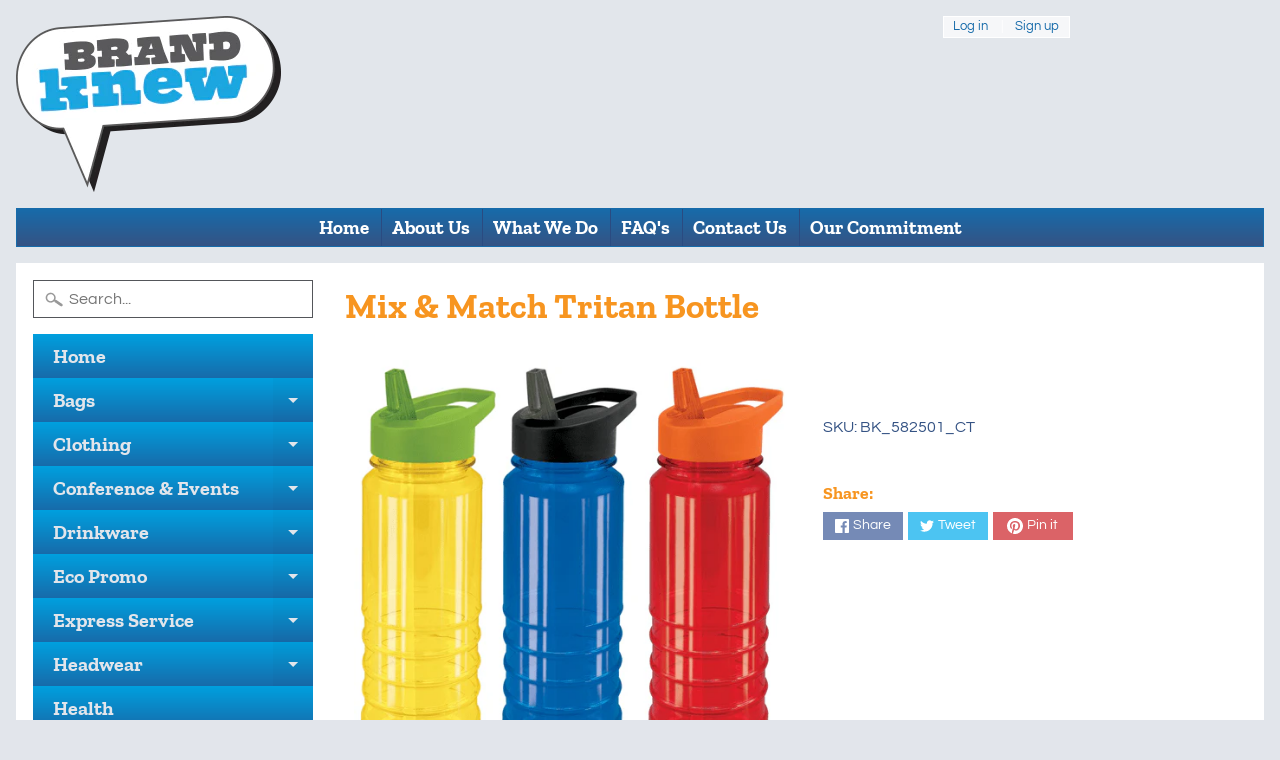

--- FILE ---
content_type: text/html; charset=utf-8
request_url: https://brandknew.com.au/products/mix-match-tritan-bottle
body_size: 21628
content:
<!DOCTYPE html>
<html class="no-js" lang="en">
<head>
<meta charset="utf-8" />
<meta http-equiv="X-UA-Compatible" content="IE=edge" />  
<meta name="viewport" content="width=device-width, initial-scale=1.0, height=device-height, minimum-scale=1.0, user-scalable=0"> 
 

  <link rel="shortcut icon" href="//brandknew.com.au/cdn/shop/files/Brand_Knew_Flavicon_32x32.png?v=1613733338" type="image/png">

  
 


    <title>Mix &amp; Match Tritan Bottle | Customizable Colours | Promotional Drinkware Australia | BRAND KNEW PROMOTIONAL PRODUCTS</title> 





	<meta name="description" content="Tritan drink bottle with mix-and-match lid and body colours. Odour resistant with carry handle. Create your brand colours. Custom printed in full colour. Fast delivery Australia-wide." />


<link rel="canonical" href="https://brandknew.com.au/products/mix-match-tritan-bottle" /> 
<!-- /snippets/social-meta-tags.liquid -->


<meta property="og:site_name" content="BRAND KNEW PROMOTIONAL PRODUCTS">
<meta property="og:url" content="https://brandknew.com.au/products/mix-match-tritan-bottle">
<meta property="og:title" content="Mix & Match Tritan Bottle">
<meta property="og:type" content="product">
<meta property="og:description" content="Tritan drink bottle with mix-and-match lid and body colours. Odour resistant with carry handle. Create your brand colours. Custom printed in full colour. Fast delivery Australia-wide.">

  <meta property="og:price:amount" content="0.00">
  <meta property="og:price:currency" content="AUD">

<meta property="og:image" content="http://brandknew.com.au/cdn/shop/products/mix_match_tritan_bottle_01_1200x1200.png?v=1769567768"><meta property="og:image" content="http://brandknew.com.au/cdn/shop/products/triton_colour_match_bottle_02_1200x1200.jpg?v=1769567707"><meta property="og:image" content="http://brandknew.com.au/cdn/shop/products/triton_colour_match_bottle_03_1200x1200.jpg?v=1769567707">
<meta property="og:image:secure_url" content="https://brandknew.com.au/cdn/shop/products/mix_match_tritan_bottle_01_1200x1200.png?v=1769567768"><meta property="og:image:secure_url" content="https://brandknew.com.au/cdn/shop/products/triton_colour_match_bottle_02_1200x1200.jpg?v=1769567707"><meta property="og:image:secure_url" content="https://brandknew.com.au/cdn/shop/products/triton_colour_match_bottle_03_1200x1200.jpg?v=1769567707">


<meta name="twitter:card" content="summary_large_image">
<meta name="twitter:title" content="Mix & Match Tritan Bottle">
<meta name="twitter:description" content="Tritan drink bottle with mix-and-match lid and body colours. Odour resistant with carry handle. Create your brand colours. Custom printed in full colour. Fast delivery Australia-wide.">

<link href="//brandknew.com.au/cdn/shop/t/2/assets/styles.scss.css?v=122085836107764980151769585675" rel="stylesheet" type="text/css" media="all" />  

<script>
  window.Sunrise = window.Sunrise || {};
  Sunrise.strings = {
    add_to_cart: "Add to Cart",
    sold_out: "Out of stock",
    unavailable: "Unavailable",
    money_format_json: "${{amount}}",
    money_format: "${{amount}}",
    money_with_currency_format_json: "${{amount}} AUD",
    money_with_currency_format: "${{amount}} AUD",
    shop_currency: "AUD",
    locale: "en",
    locale_json: "en",
    customer_accounts_enabled: true,
    customer_logged_in: false,
    addressError: "Error looking up that address",
    addressNoResults: "No results for that address",
    addressQueryLimit: "You have exceeded the Google API usage limit. Consider upgrading to a \u003ca href=\"https:\/\/developers.google.com\/maps\/premium\/usage-limits\"\u003ePremium Plan\u003c\/a\u003e.",
    authError: "There was a problem authenticating your Google Maps account."
  };
  window.theme = {
    info: {
      name: "Sunrise"
    }
  };
</script><script src="//brandknew.com.au/cdn/shop/t/2/assets/lazysizes.js?v=11224823923325787921585023674" async="async"></script>
<script src="//brandknew.com.au/cdn/shop/t/2/assets/vendor.js?v=150847571458054499851585023667" type="text/javascript"></script> 
<script src="//brandknew.com.au/cdn/shop/t/2/assets/theme.js?v=87706343898815343971585023685" type="text/javascript"></script> 

<script>window.performance && window.performance.mark && window.performance.mark('shopify.content_for_header.start');</script><meta id="shopify-digital-wallet" name="shopify-digital-wallet" content="/36268376108/digital_wallets/dialog">
<meta name="shopify-checkout-api-token" content="627734996e4c8b97d77918080be0eae7">
<meta id="in-context-paypal-metadata" data-shop-id="36268376108" data-venmo-supported="false" data-environment="production" data-locale="en_US" data-paypal-v4="true" data-currency="AUD">
<link rel="alternate" type="application/json+oembed" href="https://brandknew.com.au/products/mix-match-tritan-bottle.oembed">
<script async="async" src="/checkouts/internal/preloads.js?locale=en-AU"></script>
<script id="shopify-features" type="application/json">{"accessToken":"627734996e4c8b97d77918080be0eae7","betas":["rich-media-storefront-analytics"],"domain":"brandknew.com.au","predictiveSearch":true,"shopId":36268376108,"locale":"en"}</script>
<script>var Shopify = Shopify || {};
Shopify.shop = "brand-knew-promotional-products.myshopify.com";
Shopify.locale = "en";
Shopify.currency = {"active":"AUD","rate":"1.0"};
Shopify.country = "AU";
Shopify.theme = {"name":"Sunrise","id":93269458988,"schema_name":"Sunrise","schema_version":"7.02.05","theme_store_id":57,"role":"main"};
Shopify.theme.handle = "null";
Shopify.theme.style = {"id":null,"handle":null};
Shopify.cdnHost = "brandknew.com.au/cdn";
Shopify.routes = Shopify.routes || {};
Shopify.routes.root = "/";</script>
<script type="module">!function(o){(o.Shopify=o.Shopify||{}).modules=!0}(window);</script>
<script>!function(o){function n(){var o=[];function n(){o.push(Array.prototype.slice.apply(arguments))}return n.q=o,n}var t=o.Shopify=o.Shopify||{};t.loadFeatures=n(),t.autoloadFeatures=n()}(window);</script>
<script id="shop-js-analytics" type="application/json">{"pageType":"product"}</script>
<script defer="defer" async type="module" src="//brandknew.com.au/cdn/shopifycloud/shop-js/modules/v2/client.init-shop-cart-sync_BN7fPSNr.en.esm.js"></script>
<script defer="defer" async type="module" src="//brandknew.com.au/cdn/shopifycloud/shop-js/modules/v2/chunk.common_Cbph3Kss.esm.js"></script>
<script defer="defer" async type="module" src="//brandknew.com.au/cdn/shopifycloud/shop-js/modules/v2/chunk.modal_DKumMAJ1.esm.js"></script>
<script type="module">
  await import("//brandknew.com.au/cdn/shopifycloud/shop-js/modules/v2/client.init-shop-cart-sync_BN7fPSNr.en.esm.js");
await import("//brandknew.com.au/cdn/shopifycloud/shop-js/modules/v2/chunk.common_Cbph3Kss.esm.js");
await import("//brandknew.com.au/cdn/shopifycloud/shop-js/modules/v2/chunk.modal_DKumMAJ1.esm.js");

  window.Shopify.SignInWithShop?.initShopCartSync?.({"fedCMEnabled":true,"windoidEnabled":true});

</script>
<script>(function() {
  var isLoaded = false;
  function asyncLoad() {
    if (isLoaded) return;
    isLoaded = true;
    var urls = ["https:\/\/chimpstatic.com\/mcjs-connected\/js\/users\/ee7869b3732fe03b03b20cbb5\/ee7a2105a817a2be14cb17ca0.js?shop=brand-knew-promotional-products.myshopify.com","\/\/cdn.secomapp.com\/promotionpopup\/cdn\/allshops\/brand-knew-promotional-products\/1604614532.js?shop=brand-knew-promotional-products.myshopify.com"];
    for (var i = 0; i < urls.length; i++) {
      var s = document.createElement('script');
      s.type = 'text/javascript';
      s.async = true;
      s.src = urls[i];
      var x = document.getElementsByTagName('script')[0];
      x.parentNode.insertBefore(s, x);
    }
  };
  if(window.attachEvent) {
    window.attachEvent('onload', asyncLoad);
  } else {
    window.addEventListener('load', asyncLoad, false);
  }
})();</script>
<script id="__st">var __st={"a":36268376108,"offset":-18000,"reqid":"a723242b-561e-4da0-913d-3da094c3a278-1769902032","pageurl":"brandknew.com.au\/products\/mix-match-tritan-bottle","u":"d2fdbd85f387","p":"product","rtyp":"product","rid":5041870471212};</script>
<script>window.ShopifyPaypalV4VisibilityTracking = true;</script>
<script id="captcha-bootstrap">!function(){'use strict';const t='contact',e='account',n='new_comment',o=[[t,t],['blogs',n],['comments',n],[t,'customer']],c=[[e,'customer_login'],[e,'guest_login'],[e,'recover_customer_password'],[e,'create_customer']],r=t=>t.map((([t,e])=>`form[action*='/${t}']:not([data-nocaptcha='true']) input[name='form_type'][value='${e}']`)).join(','),a=t=>()=>t?[...document.querySelectorAll(t)].map((t=>t.form)):[];function s(){const t=[...o],e=r(t);return a(e)}const i='password',u='form_key',d=['recaptcha-v3-token','g-recaptcha-response','h-captcha-response',i],f=()=>{try{return window.sessionStorage}catch{return}},m='__shopify_v',_=t=>t.elements[u];function p(t,e,n=!1){try{const o=window.sessionStorage,c=JSON.parse(o.getItem(e)),{data:r}=function(t){const{data:e,action:n}=t;return t[m]||n?{data:e,action:n}:{data:t,action:n}}(c);for(const[e,n]of Object.entries(r))t.elements[e]&&(t.elements[e].value=n);n&&o.removeItem(e)}catch(o){console.error('form repopulation failed',{error:o})}}const l='form_type',E='cptcha';function T(t){t.dataset[E]=!0}const w=window,h=w.document,L='Shopify',v='ce_forms',y='captcha';let A=!1;((t,e)=>{const n=(g='f06e6c50-85a8-45c8-87d0-21a2b65856fe',I='https://cdn.shopify.com/shopifycloud/storefront-forms-hcaptcha/ce_storefront_forms_captcha_hcaptcha.v1.5.2.iife.js',D={infoText:'Protected by hCaptcha',privacyText:'Privacy',termsText:'Terms'},(t,e,n)=>{const o=w[L][v],c=o.bindForm;if(c)return c(t,g,e,D).then(n);var r;o.q.push([[t,g,e,D],n]),r=I,A||(h.body.append(Object.assign(h.createElement('script'),{id:'captcha-provider',async:!0,src:r})),A=!0)});var g,I,D;w[L]=w[L]||{},w[L][v]=w[L][v]||{},w[L][v].q=[],w[L][y]=w[L][y]||{},w[L][y].protect=function(t,e){n(t,void 0,e),T(t)},Object.freeze(w[L][y]),function(t,e,n,w,h,L){const[v,y,A,g]=function(t,e,n){const i=e?o:[],u=t?c:[],d=[...i,...u],f=r(d),m=r(i),_=r(d.filter((([t,e])=>n.includes(e))));return[a(f),a(m),a(_),s()]}(w,h,L),I=t=>{const e=t.target;return e instanceof HTMLFormElement?e:e&&e.form},D=t=>v().includes(t);t.addEventListener('submit',(t=>{const e=I(t);if(!e)return;const n=D(e)&&!e.dataset.hcaptchaBound&&!e.dataset.recaptchaBound,o=_(e),c=g().includes(e)&&(!o||!o.value);(n||c)&&t.preventDefault(),c&&!n&&(function(t){try{if(!f())return;!function(t){const e=f();if(!e)return;const n=_(t);if(!n)return;const o=n.value;o&&e.removeItem(o)}(t);const e=Array.from(Array(32),(()=>Math.random().toString(36)[2])).join('');!function(t,e){_(t)||t.append(Object.assign(document.createElement('input'),{type:'hidden',name:u})),t.elements[u].value=e}(t,e),function(t,e){const n=f();if(!n)return;const o=[...t.querySelectorAll(`input[type='${i}']`)].map((({name:t})=>t)),c=[...d,...o],r={};for(const[a,s]of new FormData(t).entries())c.includes(a)||(r[a]=s);n.setItem(e,JSON.stringify({[m]:1,action:t.action,data:r}))}(t,e)}catch(e){console.error('failed to persist form',e)}}(e),e.submit())}));const S=(t,e)=>{t&&!t.dataset[E]&&(n(t,e.some((e=>e===t))),T(t))};for(const o of['focusin','change'])t.addEventListener(o,(t=>{const e=I(t);D(e)&&S(e,y())}));const B=e.get('form_key'),M=e.get(l),P=B&&M;t.addEventListener('DOMContentLoaded',(()=>{const t=y();if(P)for(const e of t)e.elements[l].value===M&&p(e,B);[...new Set([...A(),...v().filter((t=>'true'===t.dataset.shopifyCaptcha))])].forEach((e=>S(e,t)))}))}(h,new URLSearchParams(w.location.search),n,t,e,['guest_login'])})(!0,!0)}();</script>
<script integrity="sha256-4kQ18oKyAcykRKYeNunJcIwy7WH5gtpwJnB7kiuLZ1E=" data-source-attribution="shopify.loadfeatures" defer="defer" src="//brandknew.com.au/cdn/shopifycloud/storefront/assets/storefront/load_feature-a0a9edcb.js" crossorigin="anonymous"></script>
<script data-source-attribution="shopify.dynamic_checkout.dynamic.init">var Shopify=Shopify||{};Shopify.PaymentButton=Shopify.PaymentButton||{isStorefrontPortableWallets:!0,init:function(){window.Shopify.PaymentButton.init=function(){};var t=document.createElement("script");t.src="https://brandknew.com.au/cdn/shopifycloud/portable-wallets/latest/portable-wallets.en.js",t.type="module",document.head.appendChild(t)}};
</script>
<script data-source-attribution="shopify.dynamic_checkout.buyer_consent">
  function portableWalletsHideBuyerConsent(e){var t=document.getElementById("shopify-buyer-consent"),n=document.getElementById("shopify-subscription-policy-button");t&&n&&(t.classList.add("hidden"),t.setAttribute("aria-hidden","true"),n.removeEventListener("click",e))}function portableWalletsShowBuyerConsent(e){var t=document.getElementById("shopify-buyer-consent"),n=document.getElementById("shopify-subscription-policy-button");t&&n&&(t.classList.remove("hidden"),t.removeAttribute("aria-hidden"),n.addEventListener("click",e))}window.Shopify?.PaymentButton&&(window.Shopify.PaymentButton.hideBuyerConsent=portableWalletsHideBuyerConsent,window.Shopify.PaymentButton.showBuyerConsent=portableWalletsShowBuyerConsent);
</script>
<script data-source-attribution="shopify.dynamic_checkout.cart.bootstrap">document.addEventListener("DOMContentLoaded",(function(){function t(){return document.querySelector("shopify-accelerated-checkout-cart, shopify-accelerated-checkout")}if(t())Shopify.PaymentButton.init();else{new MutationObserver((function(e,n){t()&&(Shopify.PaymentButton.init(),n.disconnect())})).observe(document.body,{childList:!0,subtree:!0})}}));
</script>
<link id="shopify-accelerated-checkout-styles" rel="stylesheet" media="screen" href="https://brandknew.com.au/cdn/shopifycloud/portable-wallets/latest/accelerated-checkout-backwards-compat.css" crossorigin="anonymous">
<style id="shopify-accelerated-checkout-cart">
        #shopify-buyer-consent {
  margin-top: 1em;
  display: inline-block;
  width: 100%;
}

#shopify-buyer-consent.hidden {
  display: none;
}

#shopify-subscription-policy-button {
  background: none;
  border: none;
  padding: 0;
  text-decoration: underline;
  font-size: inherit;
  cursor: pointer;
}

#shopify-subscription-policy-button::before {
  box-shadow: none;
}

      </style>
<script id="sections-script" data-sections="product-recommendations" defer="defer" src="//brandknew.com.au/cdn/shop/t/2/compiled_assets/scripts.js?v=484"></script>
<script>window.performance && window.performance.mark && window.performance.mark('shopify.content_for_header.end');</script>
<link rel="stylesheet" href="//brandknew.com.au/cdn/shop/t/2/assets/sca-pp.css?v=26248894406678077071594678761">
 <script>
  
	SCAPPLive = {};
  
  SCAPPShop = {};
    
  </script>
<script src="//brandknew.com.au/cdn/shop/t/2/assets/sca-pp-initial.js?v=35546600553739816751604614534" type="text/javascript"></script>
   
<script src="https://cdn.shopify.com/extensions/019b97b0-6350-7631-8123-95494b086580/socialwidget-instafeed-78/assets/social-widget.min.js" type="text/javascript" defer="defer"></script>
<link href="https://monorail-edge.shopifysvc.com" rel="dns-prefetch">
<script>(function(){if ("sendBeacon" in navigator && "performance" in window) {try {var session_token_from_headers = performance.getEntriesByType('navigation')[0].serverTiming.find(x => x.name == '_s').description;} catch {var session_token_from_headers = undefined;}var session_cookie_matches = document.cookie.match(/_shopify_s=([^;]*)/);var session_token_from_cookie = session_cookie_matches && session_cookie_matches.length === 2 ? session_cookie_matches[1] : "";var session_token = session_token_from_headers || session_token_from_cookie || "";function handle_abandonment_event(e) {var entries = performance.getEntries().filter(function(entry) {return /monorail-edge.shopifysvc.com/.test(entry.name);});if (!window.abandonment_tracked && entries.length === 0) {window.abandonment_tracked = true;var currentMs = Date.now();var navigation_start = performance.timing.navigationStart;var payload = {shop_id: 36268376108,url: window.location.href,navigation_start,duration: currentMs - navigation_start,session_token,page_type: "product"};window.navigator.sendBeacon("https://monorail-edge.shopifysvc.com/v1/produce", JSON.stringify({schema_id: "online_store_buyer_site_abandonment/1.1",payload: payload,metadata: {event_created_at_ms: currentMs,event_sent_at_ms: currentMs}}));}}window.addEventListener('pagehide', handle_abandonment_event);}}());</script>
<script id="web-pixels-manager-setup">(function e(e,d,r,n,o){if(void 0===o&&(o={}),!Boolean(null===(a=null===(i=window.Shopify)||void 0===i?void 0:i.analytics)||void 0===a?void 0:a.replayQueue)){var i,a;window.Shopify=window.Shopify||{};var t=window.Shopify;t.analytics=t.analytics||{};var s=t.analytics;s.replayQueue=[],s.publish=function(e,d,r){return s.replayQueue.push([e,d,r]),!0};try{self.performance.mark("wpm:start")}catch(e){}var l=function(){var e={modern:/Edge?\/(1{2}[4-9]|1[2-9]\d|[2-9]\d{2}|\d{4,})\.\d+(\.\d+|)|Firefox\/(1{2}[4-9]|1[2-9]\d|[2-9]\d{2}|\d{4,})\.\d+(\.\d+|)|Chrom(ium|e)\/(9{2}|\d{3,})\.\d+(\.\d+|)|(Maci|X1{2}).+ Version\/(15\.\d+|(1[6-9]|[2-9]\d|\d{3,})\.\d+)([,.]\d+|)( \(\w+\)|)( Mobile\/\w+|) Safari\/|Chrome.+OPR\/(9{2}|\d{3,})\.\d+\.\d+|(CPU[ +]OS|iPhone[ +]OS|CPU[ +]iPhone|CPU IPhone OS|CPU iPad OS)[ +]+(15[._]\d+|(1[6-9]|[2-9]\d|\d{3,})[._]\d+)([._]\d+|)|Android:?[ /-](13[3-9]|1[4-9]\d|[2-9]\d{2}|\d{4,})(\.\d+|)(\.\d+|)|Android.+Firefox\/(13[5-9]|1[4-9]\d|[2-9]\d{2}|\d{4,})\.\d+(\.\d+|)|Android.+Chrom(ium|e)\/(13[3-9]|1[4-9]\d|[2-9]\d{2}|\d{4,})\.\d+(\.\d+|)|SamsungBrowser\/([2-9]\d|\d{3,})\.\d+/,legacy:/Edge?\/(1[6-9]|[2-9]\d|\d{3,})\.\d+(\.\d+|)|Firefox\/(5[4-9]|[6-9]\d|\d{3,})\.\d+(\.\d+|)|Chrom(ium|e)\/(5[1-9]|[6-9]\d|\d{3,})\.\d+(\.\d+|)([\d.]+$|.*Safari\/(?![\d.]+ Edge\/[\d.]+$))|(Maci|X1{2}).+ Version\/(10\.\d+|(1[1-9]|[2-9]\d|\d{3,})\.\d+)([,.]\d+|)( \(\w+\)|)( Mobile\/\w+|) Safari\/|Chrome.+OPR\/(3[89]|[4-9]\d|\d{3,})\.\d+\.\d+|(CPU[ +]OS|iPhone[ +]OS|CPU[ +]iPhone|CPU IPhone OS|CPU iPad OS)[ +]+(10[._]\d+|(1[1-9]|[2-9]\d|\d{3,})[._]\d+)([._]\d+|)|Android:?[ /-](13[3-9]|1[4-9]\d|[2-9]\d{2}|\d{4,})(\.\d+|)(\.\d+|)|Mobile Safari.+OPR\/([89]\d|\d{3,})\.\d+\.\d+|Android.+Firefox\/(13[5-9]|1[4-9]\d|[2-9]\d{2}|\d{4,})\.\d+(\.\d+|)|Android.+Chrom(ium|e)\/(13[3-9]|1[4-9]\d|[2-9]\d{2}|\d{4,})\.\d+(\.\d+|)|Android.+(UC? ?Browser|UCWEB|U3)[ /]?(15\.([5-9]|\d{2,})|(1[6-9]|[2-9]\d|\d{3,})\.\d+)\.\d+|SamsungBrowser\/(5\.\d+|([6-9]|\d{2,})\.\d+)|Android.+MQ{2}Browser\/(14(\.(9|\d{2,})|)|(1[5-9]|[2-9]\d|\d{3,})(\.\d+|))(\.\d+|)|K[Aa][Ii]OS\/(3\.\d+|([4-9]|\d{2,})\.\d+)(\.\d+|)/},d=e.modern,r=e.legacy,n=navigator.userAgent;return n.match(d)?"modern":n.match(r)?"legacy":"unknown"}(),u="modern"===l?"modern":"legacy",c=(null!=n?n:{modern:"",legacy:""})[u],f=function(e){return[e.baseUrl,"/wpm","/b",e.hashVersion,"modern"===e.buildTarget?"m":"l",".js"].join("")}({baseUrl:d,hashVersion:r,buildTarget:u}),m=function(e){var d=e.version,r=e.bundleTarget,n=e.surface,o=e.pageUrl,i=e.monorailEndpoint;return{emit:function(e){var a=e.status,t=e.errorMsg,s=(new Date).getTime(),l=JSON.stringify({metadata:{event_sent_at_ms:s},events:[{schema_id:"web_pixels_manager_load/3.1",payload:{version:d,bundle_target:r,page_url:o,status:a,surface:n,error_msg:t},metadata:{event_created_at_ms:s}}]});if(!i)return console&&console.warn&&console.warn("[Web Pixels Manager] No Monorail endpoint provided, skipping logging."),!1;try{return self.navigator.sendBeacon.bind(self.navigator)(i,l)}catch(e){}var u=new XMLHttpRequest;try{return u.open("POST",i,!0),u.setRequestHeader("Content-Type","text/plain"),u.send(l),!0}catch(e){return console&&console.warn&&console.warn("[Web Pixels Manager] Got an unhandled error while logging to Monorail."),!1}}}}({version:r,bundleTarget:l,surface:e.surface,pageUrl:self.location.href,monorailEndpoint:e.monorailEndpoint});try{o.browserTarget=l,function(e){var d=e.src,r=e.async,n=void 0===r||r,o=e.onload,i=e.onerror,a=e.sri,t=e.scriptDataAttributes,s=void 0===t?{}:t,l=document.createElement("script"),u=document.querySelector("head"),c=document.querySelector("body");if(l.async=n,l.src=d,a&&(l.integrity=a,l.crossOrigin="anonymous"),s)for(var f in s)if(Object.prototype.hasOwnProperty.call(s,f))try{l.dataset[f]=s[f]}catch(e){}if(o&&l.addEventListener("load",o),i&&l.addEventListener("error",i),u)u.appendChild(l);else{if(!c)throw new Error("Did not find a head or body element to append the script");c.appendChild(l)}}({src:f,async:!0,onload:function(){if(!function(){var e,d;return Boolean(null===(d=null===(e=window.Shopify)||void 0===e?void 0:e.analytics)||void 0===d?void 0:d.initialized)}()){var d=window.webPixelsManager.init(e)||void 0;if(d){var r=window.Shopify.analytics;r.replayQueue.forEach((function(e){var r=e[0],n=e[1],o=e[2];d.publishCustomEvent(r,n,o)})),r.replayQueue=[],r.publish=d.publishCustomEvent,r.visitor=d.visitor,r.initialized=!0}}},onerror:function(){return m.emit({status:"failed",errorMsg:"".concat(f," has failed to load")})},sri:function(e){var d=/^sha384-[A-Za-z0-9+/=]+$/;return"string"==typeof e&&d.test(e)}(c)?c:"",scriptDataAttributes:o}),m.emit({status:"loading"})}catch(e){m.emit({status:"failed",errorMsg:(null==e?void 0:e.message)||"Unknown error"})}}})({shopId: 36268376108,storefrontBaseUrl: "https://brandknew.com.au",extensionsBaseUrl: "https://extensions.shopifycdn.com/cdn/shopifycloud/web-pixels-manager",monorailEndpoint: "https://monorail-edge.shopifysvc.com/unstable/produce_batch",surface: "storefront-renderer",enabledBetaFlags: ["2dca8a86"],webPixelsConfigList: [{"id":"shopify-app-pixel","configuration":"{}","eventPayloadVersion":"v1","runtimeContext":"STRICT","scriptVersion":"0450","apiClientId":"shopify-pixel","type":"APP","privacyPurposes":["ANALYTICS","MARKETING"]},{"id":"shopify-custom-pixel","eventPayloadVersion":"v1","runtimeContext":"LAX","scriptVersion":"0450","apiClientId":"shopify-pixel","type":"CUSTOM","privacyPurposes":["ANALYTICS","MARKETING"]}],isMerchantRequest: false,initData: {"shop":{"name":"BRAND KNEW PROMOTIONAL PRODUCTS","paymentSettings":{"currencyCode":"AUD"},"myshopifyDomain":"brand-knew-promotional-products.myshopify.com","countryCode":"AU","storefrontUrl":"https:\/\/brandknew.com.au"},"customer":null,"cart":null,"checkout":null,"productVariants":[{"price":{"amount":0.0,"currencyCode":"AUD"},"product":{"title":"Mix \u0026 Match Tritan Bottle","vendor":"BRAND KNEW PROMOTIONAL PRODUCTS","id":"5041870471212","untranslatedTitle":"Mix \u0026 Match Tritan Bottle","url":"\/products\/mix-match-tritan-bottle","type":"Drink Bottle"},"id":"33668124016684","image":{"src":"\/\/brandknew.com.au\/cdn\/shop\/products\/mix_match_tritan_bottle_01.png?v=1769567768"},"sku":"BK_582501_CT","title":"Default Title","untranslatedTitle":"Default Title"}],"purchasingCompany":null},},"https://brandknew.com.au/cdn","1d2a099fw23dfb22ep557258f5m7a2edbae",{"modern":"","legacy":""},{"shopId":"36268376108","storefrontBaseUrl":"https:\/\/brandknew.com.au","extensionBaseUrl":"https:\/\/extensions.shopifycdn.com\/cdn\/shopifycloud\/web-pixels-manager","surface":"storefront-renderer","enabledBetaFlags":"[\"2dca8a86\"]","isMerchantRequest":"false","hashVersion":"1d2a099fw23dfb22ep557258f5m7a2edbae","publish":"custom","events":"[[\"page_viewed\",{}],[\"product_viewed\",{\"productVariant\":{\"price\":{\"amount\":0.0,\"currencyCode\":\"AUD\"},\"product\":{\"title\":\"Mix \u0026 Match Tritan Bottle\",\"vendor\":\"BRAND KNEW PROMOTIONAL PRODUCTS\",\"id\":\"5041870471212\",\"untranslatedTitle\":\"Mix \u0026 Match Tritan Bottle\",\"url\":\"\/products\/mix-match-tritan-bottle\",\"type\":\"Drink Bottle\"},\"id\":\"33668124016684\",\"image\":{\"src\":\"\/\/brandknew.com.au\/cdn\/shop\/products\/mix_match_tritan_bottle_01.png?v=1769567768\"},\"sku\":\"BK_582501_CT\",\"title\":\"Default Title\",\"untranslatedTitle\":\"Default Title\"}}]]"});</script><script>
  window.ShopifyAnalytics = window.ShopifyAnalytics || {};
  window.ShopifyAnalytics.meta = window.ShopifyAnalytics.meta || {};
  window.ShopifyAnalytics.meta.currency = 'AUD';
  var meta = {"product":{"id":5041870471212,"gid":"gid:\/\/shopify\/Product\/5041870471212","vendor":"BRAND KNEW PROMOTIONAL PRODUCTS","type":"Drink Bottle","handle":"mix-match-tritan-bottle","variants":[{"id":33668124016684,"price":0,"name":"Mix \u0026 Match Tritan Bottle","public_title":null,"sku":"BK_582501_CT"}],"remote":false},"page":{"pageType":"product","resourceType":"product","resourceId":5041870471212,"requestId":"a723242b-561e-4da0-913d-3da094c3a278-1769902032"}};
  for (var attr in meta) {
    window.ShopifyAnalytics.meta[attr] = meta[attr];
  }
</script>
<script class="analytics">
  (function () {
    var customDocumentWrite = function(content) {
      var jquery = null;

      if (window.jQuery) {
        jquery = window.jQuery;
      } else if (window.Checkout && window.Checkout.$) {
        jquery = window.Checkout.$;
      }

      if (jquery) {
        jquery('body').append(content);
      }
    };

    var hasLoggedConversion = function(token) {
      if (token) {
        return document.cookie.indexOf('loggedConversion=' + token) !== -1;
      }
      return false;
    }

    var setCookieIfConversion = function(token) {
      if (token) {
        var twoMonthsFromNow = new Date(Date.now());
        twoMonthsFromNow.setMonth(twoMonthsFromNow.getMonth() + 2);

        document.cookie = 'loggedConversion=' + token + '; expires=' + twoMonthsFromNow;
      }
    }

    var trekkie = window.ShopifyAnalytics.lib = window.trekkie = window.trekkie || [];
    if (trekkie.integrations) {
      return;
    }
    trekkie.methods = [
      'identify',
      'page',
      'ready',
      'track',
      'trackForm',
      'trackLink'
    ];
    trekkie.factory = function(method) {
      return function() {
        var args = Array.prototype.slice.call(arguments);
        args.unshift(method);
        trekkie.push(args);
        return trekkie;
      };
    };
    for (var i = 0; i < trekkie.methods.length; i++) {
      var key = trekkie.methods[i];
      trekkie[key] = trekkie.factory(key);
    }
    trekkie.load = function(config) {
      trekkie.config = config || {};
      trekkie.config.initialDocumentCookie = document.cookie;
      var first = document.getElementsByTagName('script')[0];
      var script = document.createElement('script');
      script.type = 'text/javascript';
      script.onerror = function(e) {
        var scriptFallback = document.createElement('script');
        scriptFallback.type = 'text/javascript';
        scriptFallback.onerror = function(error) {
                var Monorail = {
      produce: function produce(monorailDomain, schemaId, payload) {
        var currentMs = new Date().getTime();
        var event = {
          schema_id: schemaId,
          payload: payload,
          metadata: {
            event_created_at_ms: currentMs,
            event_sent_at_ms: currentMs
          }
        };
        return Monorail.sendRequest("https://" + monorailDomain + "/v1/produce", JSON.stringify(event));
      },
      sendRequest: function sendRequest(endpointUrl, payload) {
        // Try the sendBeacon API
        if (window && window.navigator && typeof window.navigator.sendBeacon === 'function' && typeof window.Blob === 'function' && !Monorail.isIos12()) {
          var blobData = new window.Blob([payload], {
            type: 'text/plain'
          });

          if (window.navigator.sendBeacon(endpointUrl, blobData)) {
            return true;
          } // sendBeacon was not successful

        } // XHR beacon

        var xhr = new XMLHttpRequest();

        try {
          xhr.open('POST', endpointUrl);
          xhr.setRequestHeader('Content-Type', 'text/plain');
          xhr.send(payload);
        } catch (e) {
          console.log(e);
        }

        return false;
      },
      isIos12: function isIos12() {
        return window.navigator.userAgent.lastIndexOf('iPhone; CPU iPhone OS 12_') !== -1 || window.navigator.userAgent.lastIndexOf('iPad; CPU OS 12_') !== -1;
      }
    };
    Monorail.produce('monorail-edge.shopifysvc.com',
      'trekkie_storefront_load_errors/1.1',
      {shop_id: 36268376108,
      theme_id: 93269458988,
      app_name: "storefront",
      context_url: window.location.href,
      source_url: "//brandknew.com.au/cdn/s/trekkie.storefront.c59ea00e0474b293ae6629561379568a2d7c4bba.min.js"});

        };
        scriptFallback.async = true;
        scriptFallback.src = '//brandknew.com.au/cdn/s/trekkie.storefront.c59ea00e0474b293ae6629561379568a2d7c4bba.min.js';
        first.parentNode.insertBefore(scriptFallback, first);
      };
      script.async = true;
      script.src = '//brandknew.com.au/cdn/s/trekkie.storefront.c59ea00e0474b293ae6629561379568a2d7c4bba.min.js';
      first.parentNode.insertBefore(script, first);
    };
    trekkie.load(
      {"Trekkie":{"appName":"storefront","development":false,"defaultAttributes":{"shopId":36268376108,"isMerchantRequest":null,"themeId":93269458988,"themeCityHash":"2870635547470603154","contentLanguage":"en","currency":"AUD","eventMetadataId":"16526bb1-0b1a-4ca2-87cc-bcc243ca6a2e"},"isServerSideCookieWritingEnabled":true,"monorailRegion":"shop_domain","enabledBetaFlags":["65f19447","b5387b81"]},"Session Attribution":{},"S2S":{"facebookCapiEnabled":false,"source":"trekkie-storefront-renderer","apiClientId":580111}}
    );

    var loaded = false;
    trekkie.ready(function() {
      if (loaded) return;
      loaded = true;

      window.ShopifyAnalytics.lib = window.trekkie;

      var originalDocumentWrite = document.write;
      document.write = customDocumentWrite;
      try { window.ShopifyAnalytics.merchantGoogleAnalytics.call(this); } catch(error) {};
      document.write = originalDocumentWrite;

      window.ShopifyAnalytics.lib.page(null,{"pageType":"product","resourceType":"product","resourceId":5041870471212,"requestId":"a723242b-561e-4da0-913d-3da094c3a278-1769902032","shopifyEmitted":true});

      var match = window.location.pathname.match(/checkouts\/(.+)\/(thank_you|post_purchase)/)
      var token = match? match[1]: undefined;
      if (!hasLoggedConversion(token)) {
        setCookieIfConversion(token);
        window.ShopifyAnalytics.lib.track("Viewed Product",{"currency":"AUD","variantId":33668124016684,"productId":5041870471212,"productGid":"gid:\/\/shopify\/Product\/5041870471212","name":"Mix \u0026 Match Tritan Bottle","price":"0.00","sku":"BK_582501_CT","brand":"BRAND KNEW PROMOTIONAL PRODUCTS","variant":null,"category":"Drink Bottle","nonInteraction":true,"remote":false},undefined,undefined,{"shopifyEmitted":true});
      window.ShopifyAnalytics.lib.track("monorail:\/\/trekkie_storefront_viewed_product\/1.1",{"currency":"AUD","variantId":33668124016684,"productId":5041870471212,"productGid":"gid:\/\/shopify\/Product\/5041870471212","name":"Mix \u0026 Match Tritan Bottle","price":"0.00","sku":"BK_582501_CT","brand":"BRAND KNEW PROMOTIONAL PRODUCTS","variant":null,"category":"Drink Bottle","nonInteraction":true,"remote":false,"referer":"https:\/\/brandknew.com.au\/products\/mix-match-tritan-bottle"});
      }
    });


        var eventsListenerScript = document.createElement('script');
        eventsListenerScript.async = true;
        eventsListenerScript.src = "//brandknew.com.au/cdn/shopifycloud/storefront/assets/shop_events_listener-3da45d37.js";
        document.getElementsByTagName('head')[0].appendChild(eventsListenerScript);

})();</script>
<script
  defer
  src="https://brandknew.com.au/cdn/shopifycloud/perf-kit/shopify-perf-kit-3.1.0.min.js"
  data-application="storefront-renderer"
  data-shop-id="36268376108"
  data-render-region="gcp-us-central1"
  data-page-type="product"
  data-theme-instance-id="93269458988"
  data-theme-name="Sunrise"
  data-theme-version="7.02.05"
  data-monorail-region="shop_domain"
  data-resource-timing-sampling-rate="10"
  data-shs="true"
  data-shs-beacon="true"
  data-shs-export-with-fetch="true"
  data-shs-logs-sample-rate="1"
  data-shs-beacon-endpoint="https://brandknew.com.au/api/collect"
></script>
</head>

<body id="product" data-curr-format="${{amount}}" data-shop-currency="AUD">
  <div id="site-wrap">
    <header id="header" class="clearfix" role="banner">  
      <div id="shopify-section-header" class="shopify-section"><style>
#header .logo.img-logo a{max-width:300px;display:inline-block;line-height:1;vertical-align:bottom;} 
#header .logo.img-logo,#header .logo.img-logo h1{font-size:1em;}
.logo.textonly h1,.logo.textonly a{font-size:20px;line-height:1;} 
.logo.textonly a{display:inline-block;}
.top-menu a{font-size:19px;}
.logo.show-header-text{text-align:right;overflow:hidden;}
.logo.show-header-text .logo-wrap{float:left;text-align:left;width:auto;max-width:50%;}
.logo.show-header-text img{max-height:200px;}
.header-text{width:50%;max-width:50%;display:inline-block;padding:10px;text-align:right;}
.header-text p{color:#f78520;margin:0;font-size:14px;line-height:1.2;}
.flexbox.flexwrap .logo.show-header-text,
.no-js .logo.show-header-text{display:flex;align-items:center;justify-content:center;}
.flexbox.flexwrap .logo.show-header-text .header-text,
.no-js .logo.show-header-text .header-text{max-width:100%;flex:1 1 auto;}
#header .announcement-bar{margin:1em 0 1em 0;border-radius:20px;line-height:1;background:#00a0df;color:#ffffff;padding:10px;font-size:16px;width:100%;}
#header .announcement-bar a{color:#ffffff;}
@media (min-width: 30em){
.header-text p{font-size:20px;}
}
@media (max-width: 30em){
#header .announcement-bar{display:none;}
}
@media (min-width: 50em){
.header-text{text-align:center;}
.logo.textonly h1,.logo.textonly a{font-size:32px;}
.logo.textonly a{display:inline-block;padding:0.15em 0;}
}
</style>

<div class="row clearfix">
  <div class="logo img-logo">
      
    <div class='logo-wrap'>
    <a class="newfont" href="/" title="BRAND KNEW PROMOTIONAL PRODUCTS">
    
      
      <img src="//brandknew.com.au/cdn/shop/files/Brand_Knew_Logo_300x.png?v=1613720446"
      srcset="//brandknew.com.au/cdn/shop/files/Brand_Knew_Logo_300x.png?v=1613720446 1x, //brandknew.com.au/cdn/shop/files/Brand_Knew_Logo_300x@2x.png?v=1613720446 2x"
      alt="BRAND KNEW PROMOTIONAL PRODUCTS"
      itemprop="logo">
    
    </a>
    </div>  
    
  </div>

  
    <div class="login-top hide-mobile">
      
        <a href="https://shopify.com/36268376108/account?locale=en&region_country=AU">Log in</a> | <a href="https://shopify.com/36268376108/account?locale=en">Sign up</a>
                  
    </div>
             

  <div class="cart-info hide-mobile">
    <a href="/cart"><em>0</em> <span>items in your cart</span></a>
  </div>
</div>


  







   <nav class="top-menu hide-mobile clearfix" role="navigation" aria-labelledby="Top menu" data-menuchosen="top-menu">
     <ul>
      
        <li class="from-top-menu">
        <a class="newfont" href="/">Home</a>
          
        </li>   
      
        <li class="from-top-menu">
        <a class="newfont" href="/pages/about-us">About Us</a>
          
        </li>   
      
        <li class="from-top-menu">
        <a class="newfont" href="/pages/what-we-do">What We Do</a>
          
        </li>   
      
        <li class="from-top-menu">
        <a class="newfont" href="/pages/faqs">FAQ&#39;s</a>
          
        </li>   
      
        <li class="from-top-menu">
        <a class="newfont" href="/pages/contact-us">Contact Us</a>
          
        </li>   
      
        <li class="from-top-menu">
        <a class="newfont" href="/pages/brand-better">Our Commitment</a>
          
        </li>   
      
     </ul>
   </nav>






<nav class="off-canvas-navigation show-mobile newfont js">
  <a href="#menu" class="menu-button"><svg xmlns="http://www.w3.org/2000/svg" width="24" height="24" viewBox="0 0 24 24"><path d="M24 6h-24v-4h24v4zm0 4h-24v4h24v-4zm0 8h-24v4h24v-4z"/></svg><span> Menu</span></a>         
  
    <a href="/account" class="menu-user"><svg xmlns="http://www.w3.org/2000/svg" width="24" height="24" viewBox="0 0 24 24"><path d="M20.822 18.096c-3.439-.794-6.64-1.49-5.09-4.418 4.72-8.912 1.251-13.678-3.732-13.678-5.082 0-8.464 4.949-3.732 13.678 1.597 2.945-1.725 3.641-5.09 4.418-3.073.71-3.188 2.236-3.178 4.904l.004 1h23.99l.004-.969c.012-2.688-.092-4.222-3.176-4.935z"/></svg><span> Account</span></a>        
  
  <a href="/cart" class="menu-cart"><svg xmlns="http://www.w3.org/2000/svg" width="24" height="24" viewBox="0 0 24 24"><path d="M10 19.5c0 .829-.672 1.5-1.5 1.5s-1.5-.671-1.5-1.5c0-.828.672-1.5 1.5-1.5s1.5.672 1.5 1.5zm3.5-1.5c-.828 0-1.5.671-1.5 1.5s.672 1.5 1.5 1.5 1.5-.671 1.5-1.5c0-.828-.672-1.5-1.5-1.5zm1.336-5l1.977-7h-16.813l2.938 7h11.898zm4.969-10l-3.432 12h-12.597l.839 2h13.239l3.474-12h1.929l.743-2h-4.195z"/></svg> <span> Cart</span></a>  
  <a href="/search" class="menu-search"><svg xmlns="http://www.w3.org/2000/svg" width="24" height="24" viewBox="0 0 24 24"><path d="M23.111 20.058l-4.977-4.977c.965-1.52 1.523-3.322 1.523-5.251 0-5.42-4.409-9.83-9.829-9.83-5.42 0-9.828 4.41-9.828 9.83s4.408 9.83 9.829 9.83c1.834 0 3.552-.505 5.022-1.383l5.021 5.021c2.144 2.141 5.384-1.096 3.239-3.24zm-20.064-10.228c0-3.739 3.043-6.782 6.782-6.782s6.782 3.042 6.782 6.782-3.043 6.782-6.782 6.782-6.782-3.043-6.782-6.782zm2.01-1.764c1.984-4.599 8.664-4.066 9.922.749-2.534-2.974-6.993-3.294-9.922-.749z"/></svg></a>
</nav> 

<script type="application/ld+json">
{
  "@context": "http://schema.org",
  "@type": "Organization",
  "name": "BRAND KNEW PROMOTIONAL PRODUCTS",
  
    
    "logo": "https:\/\/brandknew.com.au\/cdn\/shop\/files\/Brand_Knew_Logo_300x.png?v=1613720446",
  
  "sameAs": [
    "",
    "https:\/\/www.facebook.com",
    "https:\/\/www.pinterest.com",
    "https:\/\/instagram.com",
    "",
    "",
    "",
    "",
    ""
  ],
  "url": "https:\/\/brandknew.com.au"
}
</script>


</div>
    </header>

    <div id="content">
      <div id="shopify-section-sidebar" class="shopify-section">
<style>
  #side-menu a.newfont{font-size:20px;}
</style>
<section role="complementary" id="sidebar" data-menuchosen="main-menu" data-section-id="sidebar" data-section-type="sidebar" data-keep-open="true">
  <nav id="menu" role="navigation" aria-labelledby="Side menu">
    <form role="search" method="get" action="/search" class="search-form">
      <fieldset>
      <input type="text" placeholder="Search..." name="q" id="search-input">
      <button type="submit" class="button">Search</button>
      </fieldset>
    </form>          

    <ul id="side-menu">
    



   <div class="original-menu">
      
        <li class="">
          <a class="newfont" href="/">Home</a>
          
        </li> 
      
        <li class="has-sub level-1 original-li">
          <a class="newfont top-link" href="/collections/bags">Bags<button class="dropdown-toggle" aria-haspopup="true" aria-expanded="false"><span class="screen-reader-text">Expand child menu</span></button></a>
          
            <ul class="animated">
              
                <li class="">
                  <a class="" href="/collections/calico-bags">Calico Bags</a>
                  
                </li>
              
                <li class="">
                  <a class="" href="/collections/cooler-bags">Cooler Bags</a>
                  
                </li>
              
                <li class="">
                  <a class="" href="/collections/conference-bags-1">Conference Bags</a>
                  
                </li>
              
                <li class="">
                  <a class="" href="/collections/tote-bags">Tote Bags</a>
                  
                </li>
              
                <li class="">
                  <a class="" href="/collections/sports-bags">Sports Bags</a>
                  
                </li>
              
                <li class="">
                  <a class="" href="/collections/paper-bags">Paper Bags</a>
                  
                </li>
              
                <li class="">
                  <a class="" href="/collections/backpacks">Backpacks</a>
                  
                </li>
              
                <li class="">
                  <a class="" href="/collections/more-bags">More Bags</a>
                  
                </li>
              
            </ul>
          
        </li> 
      
        <li class="has-sub level-1 original-li">
          <a class="newfont top-link" href="/collections/clothing">Clothing<button class="dropdown-toggle" aria-haspopup="true" aria-expanded="false"><span class="screen-reader-text">Expand child menu</span></button></a>
          
            <ul class="animated">
              
                <li class="has-sub level-2">
                  <a class=" top-link" href="/collections/t-shirts">T-Shirts<button class="dropdown-toggle" aria-haspopup="true" aria-expanded="false"><span class="screen-reader-text">Expand child menu</span></button></a>
                   
                    <ul>
                    
                      <li>
                        <a href="/collections/fashion-tees">Fashion T-Shirts</a>
                      </li>
                    
                      <li>
                        <a href="/collections/promo-t-shirts">Promo T-Shirts</a>
                      </li>
                    
                      <li>
                        <a href="/collections/something-different">Something Different</a>
                      </li>
                    
                      <li>
                        <a href="/collections/sports-tee">Sports Tops</a>
                      </li>
                    
                    </ul>
                  
                </li>
              
                <li class="">
                  <a class="" href="/collections/polos">Polos</a>
                  
                </li>
              
                <li class="">
                  <a class="" href="/collections/hoodies">Hoodies</a>
                  
                </li>
              
                <li class="">
                  <a class="" href="/collections/custom-clothing">Custom Clothing</a>
                  
                </li>
              
                <li class="has-sub level-2">
                  <a class=" top-link" href="/collections/uniforms">Uniforms<button class="dropdown-toggle" aria-haspopup="true" aria-expanded="false"><span class="screen-reader-text">Expand child menu</span></button></a>
                   
                    <ul>
                    
                      <li>
                        <a href="/collections/hospitality">Hospitality</a>
                      </li>
                    
                      <li>
                        <a href="/collections/corporate-uniforms">Corporate Uniforms</a>
                      </li>
                    
                    </ul>
                  
                </li>
              
                <li class="has-sub level-2">
                  <a class=" top-link" href="/collections/safety-gear">Safety Gear<button class="dropdown-toggle" aria-haspopup="true" aria-expanded="false"><span class="screen-reader-text">Expand child menu</span></button></a>
                   
                    <ul>
                    
                      <li>
                        <a href="/collections/hi-vis-polos">Hi-Vis Polo</a>
                      </li>
                    
                      <li>
                        <a href="/collections/more-hi-vis">More Hi-Vis</a>
                      </li>
                    
                    </ul>
                  
                </li>
              
                <li class="">
                  <a class="" href="/collections/shirts">Shirts</a>
                  
                </li>
              
                <li class="">
                  <a class="" href="/collections/sports">Team Gear</a>
                  
                </li>
              
            </ul>
          
        </li> 
      
        <li class="has-sub level-1 original-li">
          <a class="newfont top-link" href="/collections/conference-events">Conference &amp; Events<button class="dropdown-toggle" aria-haspopup="true" aria-expanded="false"><span class="screen-reader-text">Expand child menu</span></button></a>
          
            <ul class="animated">
              
                <li class="has-sub level-2">
                  <a class=" top-link" href="/collections/usb">USBs<button class="dropdown-toggle" aria-haspopup="true" aria-expanded="false"><span class="screen-reader-text">Expand child menu</span></button></a>
                   
                    <ul>
                    
                      <li>
                        <a href="/collections/standard-usbs">Standard USBs</a>
                      </li>
                    
                      <li>
                        <a href="/collections/custom-usbs">Custom USBs</a>
                      </li>
                    
                    </ul>
                  
                </li>
              
                <li class="">
                  <a class="" href="/collections/lanyards">Lanyards</a>
                  
                </li>
              
                <li class="">
                  <a class="" href="/collections/polos">Polos</a>
                  
                </li>
              
                <li class="">
                  <a class="" href="/collections/conference-bags-1">Conference Bags</a>
                  
                </li>
              
                <li class="">
                  <a class="" href="/collections/more-conference">More Conference</a>
                  
                </li>
              
            </ul>
          
        </li> 
      
        <li class="has-sub level-1 original-li">
          <a class="newfont top-link" href="/collections/drinkware">Drinkware<button class="dropdown-toggle" aria-haspopup="true" aria-expanded="false"><span class="screen-reader-text">Expand child menu</span></button></a>
          
            <ul class="animated">
              
                <li class="has-sub level-2">
                  <a class=" top-link" href="/collections/drink-bottles">Drink Bottles<button class="dropdown-toggle" aria-haspopup="true" aria-expanded="false"><span class="screen-reader-text">Expand child menu</span></button></a>
                   
                    <ul>
                    
                      <li>
                        <a href="/collections/metal-bottles">Metal Bottles</a>
                      </li>
                    
                      <li>
                        <a href="/collections/bpa-free-plastic-bottles">BPA Free Plastic Bottles</a>
                      </li>
                    
                      <li>
                        <a href="/collections/glass-bottles">Glass Bottles</a>
                      </li>
                    
                    </ul>
                  
                </li>
              
                <li class="">
                  <a class="" href="/collections/mugs-cups">Mugs and Cups</a>
                  
                </li>
              
                <li class="">
                  <a class="" href="/collections/glassware">Glassware</a>
                  
                </li>
              
                <li class="">
                  <a class="" href="/collections/stubby-holders">Stubby Holders</a>
                  
                </li>
              
            </ul>
          
        </li> 
      
        <li class="has-sub level-1 original-li">
          <a class="newfont top-link" href="/collections/eco-promo">Eco Promo<button class="dropdown-toggle" aria-haspopup="true" aria-expanded="false"><span class="screen-reader-text">Expand child menu</span></button></a>
          
            <ul class="animated">
              
                <li class="">
                  <a class="" href="/collections/eco-stationery">Eco Stationery</a>
                  
                </li>
              
                <li class="">
                  <a class="" href="/collections/eco-clothing">Eco Clothing</a>
                  
                </li>
              
                <li class="">
                  <a class="" href="/collections/eco-headwear">Eco Headwear</a>
                  
                </li>
              
                <li class="">
                  <a class="" href="/collections/eco-bags">Eco Bags</a>
                  
                </li>
              
                <li class="">
                  <a class="" href="/collections/more-eco-promo">More Eco Promo</a>
                  
                </li>
              
            </ul>
          
        </li> 
      
        <li class="has-sub level-1 original-li">
          <a class="newfont top-link" href="/collections/express">Express Service<button class="dropdown-toggle" aria-haspopup="true" aria-expanded="false"><span class="screen-reader-text">Expand child menu</span></button></a>
          
            <ul class="animated">
              
                <li class="">
                  <a class="" href="/collections/express-bags">Express Bags</a>
                  
                </li>
              
                <li class="">
                  <a class="" href="/collections/express-dinkware">Express Drinkware</a>
                  
                </li>
              
                <li class="">
                  <a class="" href="/collections/express-key-ring">Express Key Rings</a>
                  
                </li>
              
                <li class="">
                  <a class="" href="/collections/express-lifestyle">Express Lifestyle</a>
                  
                </li>
              
                <li class="">
                  <a class="" href="/collections/express-novelties">Express Novelties</a>
                  
                </li>
              
                <li class="">
                  <a class="" href="/collections/express-pens">Express Pens</a>
                  
                </li>
              
                <li class="">
                  <a class="" href="/collections/express-signage">Express Signage</a>
                  
                </li>
              
                <li class="">
                  <a class="" href="/collections/express-stationery">Express Stationery</a>
                  
                </li>
              
                <li class="">
                  <a class="" href="/collections/express-tech">Express Tech</a>
                  
                </li>
              
            </ul>
          
        </li> 
      
        <li class="has-sub level-1 original-li">
          <a class="newfont top-link" href="/collections/headware">Headwear<button class="dropdown-toggle" aria-haspopup="true" aria-expanded="false"><span class="screen-reader-text">Expand child menu</span></button></a>
          
            <ul class="animated">
              
                <li class="">
                  <a class="" href="/collections/bucket-hats">Bucket Hats</a>
                  
                </li>
              
                <li class="">
                  <a class="" href="/collections/stock-caps">Stock Caps</a>
                  
                </li>
              
                <li class="">
                  <a class="" href="/collections/custom-caps">Custom Caps</a>
                  
                </li>
              
                <li class="">
                  <a class="" href="/collections/beanies">Beanies</a>
                  
                </li>
              
                <li class="">
                  <a class="" href="/collections/more-hats">More Hats</a>
                  
                </li>
              
            </ul>
          
        </li> 
      
        <li class="">
          <a class="newfont" href="/collections/health">Health</a>
          
        </li> 
      
        <li class="">
          <a class="newfont" href="/collections/kids">Kids</a>
          
        </li> 
      
        <li class="has-sub level-1 original-li">
          <a class="newfont top-link" href="/collections/lifestyle">Lifestyle<button class="dropdown-toggle" aria-haspopup="true" aria-expanded="false"><span class="screen-reader-text">Expand child menu</span></button></a>
          
            <ul class="animated">
              
                <li class="">
                  <a class="" href="/collections/beach">Beach</a>
                  
                </li>
              
                <li class="">
                  <a class="" href="/collections/fun-games">Fun &amp; Games</a>
                  
                </li>
              
                <li class="">
                  <a class="" href="/collections/personal">Personal</a>
                  
                </li>
              
                <li class="">
                  <a class="" href="/collections/umbrellas">Umbrellas</a>
                  
                </li>
              
                <li class="">
                  <a class="" href="/collections/more-lifestyle">More Lifestyle</a>
                  
                </li>
              
            </ul>
          
        </li> 
      
        <li class="has-sub level-1 original-li">
          <a class="newfont top-link" href="/collections/novelties">Novelties<button class="dropdown-toggle" aria-haspopup="true" aria-expanded="false"><span class="screen-reader-text">Expand child menu</span></button></a>
          
            <ul class="animated">
              
                <li class="">
                  <a class="" href="/collections/fun-games">Fun &amp; Games</a>
                  
                </li>
              
                <li class="">
                  <a class="" href="/collections/key-rings">Key Rings</a>
                  
                </li>
              
                <li class="">
                  <a class="" href="/collections/magnets">Magnets</a>
                  
                </li>
              
                <li class="">
                  <a class="" href="/collections/stress-shapes">Stress Shapes</a>
                  
                </li>
              
                <li class="">
                  <a class="" href="/collections/temp-tattoos">Temp Tattoos</a>
                  
                </li>
              
                <li class="">
                  <a class="" href="/collections/confectionery">Confectionery</a>
                  
                </li>
              
                <li class="">
                  <a class="" href="/collections/more-novelties">More Novelties</a>
                  
                </li>
              
            </ul>
          
        </li> 
      
        <li class="has-sub level-1 original-li">
          <a class="newfont top-link" href="/collections/print">Print<button class="dropdown-toggle" aria-haspopup="true" aria-expanded="false"><span class="screen-reader-text">Expand child menu</span></button></a>
          
            <ul class="animated">
              
                <li class="">
                  <a class="" href="/collections/notepads-notebooks">Notepads &amp; Notebooks</a>
                  
                </li>
              
                <li class="">
                  <a class="" href="/collections/sticky-note-pads">Sticky Note Pads</a>
                  
                </li>
              
                <li class="">
                  <a class="" href="/collections/stickers">Stickers</a>
                  
                </li>
              
                <li class="">
                  <a class="" href="/collections/paper-bags">Paper Bags</a>
                  
                </li>
              
                <li class="">
                  <a class="" href="/collections/calendars">Calendars</a>
                  
                </li>
              
                <li class="">
                  <a class="" href="/collections/more-print">More Print</a>
                  
                </li>
              
            </ul>
          
        </li> 
      
        <li class="">
          <a class="newfont" href="/collections/quirky">Quirky</a>
          
        </li> 
      
        <li class="has-sub level-1 original-li">
          <a class="newfont top-link" href="/collections/signage">Signage<button class="dropdown-toggle" aria-haspopup="true" aria-expanded="false"><span class="screen-reader-text">Expand child menu</span></button></a>
          
            <ul class="animated">
              
                <li class="">
                  <a class="" href="/collections/pull-up-banners">Pull Up Banners</a>
                  
                </li>
              
                <li class="">
                  <a class="" href="/collections/wing-banners">Wing Banners</a>
                  
                </li>
              
                <li class="">
                  <a class="" href="/collections/floor-mats">Floor Mats</a>
                  
                </li>
              
                <li class="">
                  <a class="" href="/collections/more-signage">More Signage</a>
                  
                </li>
              
            </ul>
          
        </li> 
      
        <li class="has-sub level-1 original-li">
          <a class="newfont top-link" href="/collections/sports-1">Sports<button class="dropdown-toggle" aria-haspopup="true" aria-expanded="false"><span class="screen-reader-text">Expand child menu</span></button></a>
          
            <ul class="animated">
              
                <li class="">
                  <a class="" href="/collections/golf">Golf</a>
                  
                </li>
              
                <li class="">
                  <a class="" href="/collections/sports-balls">Sports Balls</a>
                  
                </li>
              
                <li class="">
                  <a class="" href="/collections/more-sports">More Sports</a>
                  
                </li>
              
            </ul>
          
        </li> 
      
        <li class="has-sub level-1 original-li">
          <a class="newfont top-link" href="/collections/stationery-1">Stationery<button class="dropdown-toggle" aria-haspopup="true" aria-expanded="false"><span class="screen-reader-text">Expand child menu</span></button></a>
          
            <ul class="animated">
              
                <li class="has-sub level-2">
                  <a class=" top-link" href="/collections/pens">Pens<button class="dropdown-toggle" aria-haspopup="true" aria-expanded="false"><span class="screen-reader-text">Expand child menu</span></button></a>
                   
                    <ul>
                    
                      <li>
                        <a href="/collections/value-pens">Value Pens</a>
                      </li>
                    
                      <li>
                        <a href="/collections/eco-pens">Eco Pens</a>
                      </li>
                    
                      <li>
                        <a href="/collections/swish-pens">Swish Pens</a>
                      </li>
                    
                      <li>
                        <a href="/collections/highlighters">Highlighters</a>
                      </li>
                    
                    </ul>
                  
                </li>
              
                <li class="">
                  <a class="" href="/collections/notepads-notebooks">Notepads</a>
                  
                </li>
              
                <li class="">
                  <a class="" href="/collections/rulers">Rulers</a>
                  
                </li>
              
                <li class="">
                  <a class="" href="/collections/more-stationery">More Stationery</a>
                  
                </li>
              
            </ul>
          
        </li> 
      
        <li class="has-sub level-1 original-li">
          <a class="newfont top-link" href="/collections/technology">Technology<button class="dropdown-toggle" aria-haspopup="true" aria-expanded="false"><span class="screen-reader-text">Expand child menu</span></button></a>
          
            <ul class="animated">
              
                <li class="has-sub level-2">
                  <a class=" top-link" href="/collections/usb">USBs<button class="dropdown-toggle" aria-haspopup="true" aria-expanded="false"><span class="screen-reader-text">Expand child menu</span></button></a>
                   
                    <ul>
                    
                      <li>
                        <a href="/collections/usb-cards">USB Cards</a>
                      </li>
                    
                      <li>
                        <a href="/collections/custom-usbs">Custom USBs</a>
                      </li>
                    
                      <li>
                        <a href="/collections/standard-usbs">Standard USBs</a>
                      </li>
                    
                    </ul>
                  
                </li>
              
                <li class="">
                  <a class="" href="/collections/power-banks">Power Banks</a>
                  
                </li>
              
                <li class="">
                  <a class="" href="/collections/phone-accessories">Phone Accessories</a>
                  
                </li>
              
                <li class="">
                  <a class="" href="/collections/speakers">Speakers</a>
                  
                </li>
              
                <li class="">
                  <a class="" href="/collections/headphones">Headphones</a>
                  
                </li>
              
                <li class="">
                  <a class="" href="/collections/mouse-mats">Mouse Mats</a>
                  
                </li>
              
                <li class="">
                  <a class="" href="/collections/more-accessories">More Accessories</a>
                  
                </li>
              
            </ul>
          
        </li> 
      
        <li class="">
          <a class="newfont" href="/collections/trending">Trending Now</a>
          
        </li> 
      
        <li class="">
          <a class="newfont" href="/collections/indigenous">Indigenous</a>
          
        </li> 
      
        <li class="">
          <a class="newfont" href="/collections/universities">Universities</a>
          
        </li> 
      
   </div>

<div class='side-menu-mobile hide show-mobile'></div>








          
             

    

    </ul>         
  </nav>

  
    <aside class="social-links">
      <h3>Stay in touch</h3>
      
      <a class="social-facebook" href="https://www.facebook.com" title="Facebook"><svg aria-hidden="true" focusable="false" role="presentation" class="icon icon-facebook" viewBox="0 0 16 16" xmlns="http://www.w3.org/2000/svg" fill-rule="evenodd" clip-rule="evenodd" stroke-linejoin="round" stroke-miterlimit="1.414"><path d="M15.117 0H.883C.395 0 0 .395 0 .883v14.234c0 .488.395.883.883.883h7.663V9.804H6.46V7.39h2.086V5.607c0-2.066 1.262-3.19 3.106-3.19.883 0 1.642.064 1.863.094v2.16h-1.28c-1 0-1.195.476-1.195 1.176v1.54h2.39l-.31 2.416h-2.08V16h4.077c.488 0 .883-.395.883-.883V.883C16 .395 15.605 0 15.117 0" fill-rule="nonzero"/></svg></a>          
      <a class="social-pinterest" href="https://www.pinterest.com" title="Pinterest"><svg aria-hidden="true" focusable="false" role="presentation" class="icon icon-pinterest" viewBox="0 0 16 16" xmlns="http://www.w3.org/2000/svg" fill-rule="evenodd" clip-rule="evenodd" stroke-linejoin="round" stroke-miterlimit="1.414"><path d="M8 0C3.582 0 0 3.582 0 8c0 3.39 2.108 6.285 5.084 7.45-.07-.633-.133-1.604.028-2.295.146-.625.938-3.977.938-3.977s-.24-.48-.24-1.188c0-1.11.646-1.943 1.448-1.943.683 0 1.012.513 1.012 1.127 0 .687-.436 1.713-.662 2.664-.19.797.4 1.445 1.185 1.445 1.42 0 2.514-1.498 2.514-3.662 0-1.915-1.376-3.254-3.342-3.254-2.276 0-3.61 1.707-3.61 3.472 0 .687.263 1.424.593 1.825.066.08.075.15.057.23-.06.252-.196.796-.223.907-.035.146-.115.178-.268.107-.998-.465-1.624-1.926-1.624-3.1 0-2.524 1.834-4.84 5.287-4.84 2.774 0 4.932 1.977 4.932 4.62 0 2.757-1.74 4.977-4.153 4.977-.81 0-1.572-.422-1.833-.92l-.5 1.902c-.18.695-.667 1.566-.994 2.097.75.232 1.545.357 2.37.357 4.417 0 8-3.582 8-8s-3.583-8-8-8z" fill-rule="nonzero"/></svg></a>                              
                  
                
      <a class="social-instagram" href="https://instagram.com" title="Instagram"><svg aria-hidden="true" focusable="false" role="presentation" class="icon icon-instagram" viewBox="0 0 16 16" xmlns="http://www.w3.org/2000/svg" fill-rule="evenodd" clip-rule="evenodd" stroke-linejoin="round" stroke-miterlimit="1.414"><path d="M8 0C5.827 0 5.555.01 4.702.048 3.85.088 3.27.222 2.76.42c-.526.204-.973.478-1.417.923-.445.444-.72.89-.923 1.417-.198.51-.333 1.09-.372 1.942C.008 5.555 0 5.827 0 8s.01 2.445.048 3.298c.04.852.174 1.433.372 1.942.204.526.478.973.923 1.417.444.445.89.72 1.417.923.51.198 1.09.333 1.942.372.853.04 1.125.048 3.298.048s2.445-.01 3.298-.048c.852-.04 1.433-.174 1.942-.372.526-.204.973-.478 1.417-.923.445-.444.72-.89.923-1.417.198-.51.333-1.09.372-1.942.04-.853.048-1.125.048-3.298s-.01-2.445-.048-3.298c-.04-.852-.174-1.433-.372-1.942-.204-.526-.478-.973-.923-1.417-.444-.445-.89-.72-1.417-.923-.51-.198-1.09-.333-1.942-.372C10.445.008 10.173 0 8 0zm0 1.44c2.136 0 2.39.01 3.233.048.78.036 1.203.166 1.485.276.374.145.64.318.92.598.28.28.453.546.598.92.11.282.24.705.276 1.485.038.844.047 1.097.047 3.233s-.01 2.39-.048 3.233c-.036.78-.166 1.203-.276 1.485-.145.374-.318.64-.598.92-.28.28-.546.453-.92.598-.282.11-.705.24-1.485.276-.844.038-1.097.047-3.233.047s-2.39-.01-3.233-.048c-.78-.036-1.203-.166-1.485-.276-.374-.145-.64-.318-.92-.598-.28-.28-.453-.546-.598-.92-.11-.282-.24-.705-.276-1.485C1.45 10.39 1.44 10.136 1.44 8s.01-2.39.048-3.233c.036-.78.166-1.203.276-1.485.145-.374.318-.64.598-.92.28-.28.546-.453.92-.598.282-.11.705-.24 1.485-.276C5.61 1.45 5.864 1.44 8 1.44zm0 2.452c-2.27 0-4.108 1.84-4.108 4.108 0 2.27 1.84 4.108 4.108 4.108 2.27 0 4.108-1.84 4.108-4.108 0-2.27-1.84-4.108-4.108-4.108zm0 6.775c-1.473 0-2.667-1.194-2.667-2.667 0-1.473 1.194-2.667 2.667-2.667 1.473 0 2.667 1.194 2.667 2.667 0 1.473-1.194 2.667-2.667 2.667zm5.23-6.937c0 .53-.43.96-.96.96s-.96-.43-.96-.96.43-.96.96-.96.96.43.96.96z"/></svg></a>              
                 
                       
        
    </aside>
  

  
  <aside class="subscribe-form">
     <h3>Knew Hot Deals</h3>
     
     
    
     
        <form method="post" action="/contact#contact_form" id="contact_form" accept-charset="UTF-8" class="contact-form"><input type="hidden" name="form_type" value="customer" /><input type="hidden" name="utf8" value="✓" />
          

           
              
                 <div class="news-sub-text"><p>Don't miss out<br/>Sign up here!</p></div>
              
              <fieldset>
              <input type="hidden" name="contact[tags]" value="newsletter">
              <input type="email" value="" placeholder="type your email..." name="contact[email]" class="required email input-text" autocorrect="off" autocapitalize="off" required>
              <button type="submit" class="button" name="commit">Subscribe</button>
              </fieldset>
           
        </form>
      
  </aside>   
   

   <aside class="top-sellers">
      <h3>Popular products</h3>
      <ul>
        
          
            <li>
              <a href="/products/security-webcam-cover" title="Security Webcam Cover">
                
                 <span class="small-thumb">
                  <img class="lazyload blur-up js" data-src="//brandknew.com.au/cdn/shop/products/web_cam_cover_001_60x60@2x.png?v=1769567587" alt="Security Webcam Cover" />
                  <noscript>
                <img class="thumb-image" src="//brandknew.com.au/cdn/shop/products/web_cam_cover_001_60x60@2x.png?v=1769567587" alt="" />
              </noscript>
                </span>
                <span class="top-title">
                  Security Webcam Cover
                  <i>
                    
                      
                        <span class=price-money>$0.00</span>
                      
                                
                  </i>
                </span>
              </a>
            </li>
          
            <li>
              <a href="/products/bio-bag" title="Bio Bag">
                
                 <span class="small-thumb">
                  <img class="lazyload blur-up js" data-src="//brandknew.com.au/cdn/shop/products/bio_bag_001_60x60@2x.jpg?v=1769567946" alt="Bio Bag" />
                  <noscript>
                <img class="thumb-image" src="//brandknew.com.au/cdn/shop/products/bio_bag_001_60x60@2x.jpg?v=1769567946" alt="" />
              </noscript>
                </span>
                <span class="top-title">
                  Bio Bag
                  <i>
                    
                      
                        <span class=price-money>$0.00</span>
                      
                                
                  </i>
                </span>
              </a>
            </li>
          
            <li>
              <a href="/products/eco-cutlery-set" title="Eco Cutlery Set">
                
                 <span class="small-thumb">
                  <img class="lazyload blur-up js" data-src="//brandknew.com.au/cdn/shop/products/eco_cutlery_set_01_60x60@2x.jpg?v=1769567947" alt="Eco Cutlery Set" />
                  <noscript>
                <img class="thumb-image" src="//brandknew.com.au/cdn/shop/products/eco_cutlery_set_01_60x60@2x.jpg?v=1769567947" alt="" />
              </noscript>
                </span>
                <span class="top-title">
                  Eco Cutlery Set
                  <i>
                    
                      
                        <span class=price-money>$0.00</span>
                      
                                
                  </i>
                </span>
              </a>
            </li>
          
              
      </ul>
    </aside>
     
</section>          



</div>
      <section role="main" id="main"> 
        
        
          <div id="shopify-section-banner-ad" class="shopify-section">



<style>
  .promo-wide a{
    font-size:4vw;
    padding:10px;display:block;color:#fcfcff;
    background: #54565a;
  	background: -moz-linear-gradient(-45deg, #54565a 30%, #54565a 100%); 
  	background: -webkit-linear-gradient(-45deg, #54565a 30%,#54565a 100%);
  	background: linear-gradient(135deg, #54565a 30%,#54565a 100%);
  	filter: progid:DXImageTransform.Microsoft.gradient( startColorstr='#54565a', endColorstr='#54565a',GradientType=1 );
  }

  .promo-image-only a{padding:0;}
  .promo-wide .placeholder-svg{background:none;}  
  .promo-wide .placeholder-background svg{display:block;}
  
  @media all and (min-width:40em) {
    .promo-wide a{font-size:2vw;}
  }
</style>









</div>
        
        

<div id="shopify-section-product-template" class="shopify-section"><div id="prod-5041870471212" class="clearfix" data-section-id="product-template" data-section-type="product">

  <h1 class="page-title">Mix &amp; Match Tritan Bottle</h1>   

  <div class="product-images clearfix multi-image">







<div id="FeaturedMedia-product-template-7941723127852-wrapper"
    class="product-single__media-wrapper js"
    
    
    
    data-product-single-media-wrapper
    data-media-id="product-template-7941723127852"
    tabindex="-1">
  
      
<style>#FeaturedMedia-product-template-7941723127852 {
    max-width: 500.0px;
    max-height: 500px;
  }

  #FeaturedMedia-product-template-7941723127852-wrapper {
    max-width: 500.0px;
  }
</style>
      <div class="media-image-wrap">
      <div
        id="ImageZoom-product-template-7941723127852"
        style="padding-top:100.0%;position:relative;overflow:hidden;"
        class="productimage product-single__media product-single__media--has-thumbnails js-zoom-enabled"
         data-image-zoom-wrapper data-zoom="//brandknew.com.au/cdn/shop/products/mix_match_tritan_bottle_01_1024x1024@2x.png?v=1769567768">
        <img id="FeaturedMedia-product-template-7941723127852"
          class="feature-row__image product-featured-media lazyload"
          src="//brandknew.com.au/cdn/shop/products/mix_match_tritan_bottle_01_300x300.png?v=1769567768"
          data-src="//brandknew.com.au/cdn/shop/products/mix_match_tritan_bottle_01_{width}x.png?v=1769567768"
          data-widths="[180, 360, 540, 720, 900, 1080, 1296, 1512, 1728, 2048]"
          data-aspectratio="1.0"
          data-sizes="auto"
          alt="Mix &amp; Match Tritan Bottle | Custom Branded | Promotional Drink Bottle | BRAND KNEW PROMOTIONAL PRODUCTS">
        	
     	</div>
  		</div>
    
</div>









<div id="FeaturedMedia-product-template-7941723160620-wrapper"
    class="product-single__media-wrapper js hide"
    
    
    
    data-product-single-media-wrapper
    data-media-id="product-template-7941723160620"
    tabindex="-1">
  
      
<style>#FeaturedMedia-product-template-7941723160620 {
    max-width: 500.0px;
    max-height: 500px;
  }

  #FeaturedMedia-product-template-7941723160620-wrapper {
    max-width: 500.0px;
  }
</style>
      <div class="media-image-wrap">
      <div
        id="ImageZoom-product-template-7941723160620"
        style="padding-top:100.0%;position:relative;overflow:hidden;"
        class="productimage product-single__media product-single__media--has-thumbnails js-zoom-enabled"
         data-image-zoom-wrapper data-zoom="//brandknew.com.au/cdn/shop/products/triton_colour_match_bottle_02_1024x1024@2x.jpg?v=1769567707">
        <img id="FeaturedMedia-product-template-7941723160620"
          class="feature-row__image product-featured-media lazyload lazypreload"
          src="//brandknew.com.au/cdn/shop/products/triton_colour_match_bottle_02_300x300.jpg?v=1769567707"
          data-src="//brandknew.com.au/cdn/shop/products/triton_colour_match_bottle_02_{width}x.jpg?v=1769567707"
          data-widths="[180, 360, 540, 720, 900, 1080, 1296, 1512, 1728, 2048]"
          data-aspectratio="1.0"
          data-sizes="auto"
          alt="Mix &amp; Match Tritan Bottle | Custom Branded | Promotional Drink Bottle | BRAND KNEW PROMOTIONAL PRODUCTS">
        	
     	</div>
  		</div>
    
</div>









<div id="FeaturedMedia-product-template-7941723193388-wrapper"
    class="product-single__media-wrapper js hide"
    
    
    
    data-product-single-media-wrapper
    data-media-id="product-template-7941723193388"
    tabindex="-1">
  
      
<style>#FeaturedMedia-product-template-7941723193388 {
    max-width: 500.0px;
    max-height: 500px;
  }

  #FeaturedMedia-product-template-7941723193388-wrapper {
    max-width: 500.0px;
  }
</style>
      <div class="media-image-wrap">
      <div
        id="ImageZoom-product-template-7941723193388"
        style="padding-top:100.0%;position:relative;overflow:hidden;"
        class="productimage product-single__media product-single__media--has-thumbnails js-zoom-enabled"
         data-image-zoom-wrapper data-zoom="//brandknew.com.au/cdn/shop/products/triton_colour_match_bottle_03_1024x1024@2x.jpg?v=1769567707">
        <img id="FeaturedMedia-product-template-7941723193388"
          class="feature-row__image product-featured-media lazyload lazypreload"
          src="//brandknew.com.au/cdn/shop/products/triton_colour_match_bottle_03_300x300.jpg?v=1769567707"
          data-src="//brandknew.com.au/cdn/shop/products/triton_colour_match_bottle_03_{width}x.jpg?v=1769567707"
          data-widths="[180, 360, 540, 720, 900, 1080, 1296, 1512, 1728, 2048]"
          data-aspectratio="1.0"
          data-sizes="auto"
          alt="Mix &amp; Match Tritan Bottle | Custom Branded | Promotional Drink Bottle | BRAND KNEW PROMOTIONAL PRODUCTS">
        	
     	</div>
  		</div>
    
</div>









<div id="FeaturedMedia-product-template-7941723226156-wrapper"
    class="product-single__media-wrapper js hide"
    
    
    
    data-product-single-media-wrapper
    data-media-id="product-template-7941723226156"
    tabindex="-1">
  
      
<style>#FeaturedMedia-product-template-7941723226156 {
    max-width: 500.0px;
    max-height: 500px;
  }

  #FeaturedMedia-product-template-7941723226156-wrapper {
    max-width: 500.0px;
  }
</style>
      <div class="media-image-wrap">
      <div
        id="ImageZoom-product-template-7941723226156"
        style="padding-top:100.0%;position:relative;overflow:hidden;"
        class="productimage product-single__media product-single__media--has-thumbnails js-zoom-enabled"
         data-image-zoom-wrapper data-zoom="//brandknew.com.au/cdn/shop/products/triton_colour_match_bottle_04_1024x1024@2x.jpg?v=1769567707">
        <img id="FeaturedMedia-product-template-7941723226156"
          class="feature-row__image product-featured-media lazyload lazypreload"
          src="//brandknew.com.au/cdn/shop/products/triton_colour_match_bottle_04_300x300.jpg?v=1769567707"
          data-src="//brandknew.com.au/cdn/shop/products/triton_colour_match_bottle_04_{width}x.jpg?v=1769567707"
          data-widths="[180, 360, 540, 720, 900, 1080, 1296, 1512, 1728, 2048]"
          data-aspectratio="1.0"
          data-sizes="auto"
          alt="Mix &amp; Match Tritan Bottle | Custom Branded | Promotional Drink Bottle | BRAND KNEW PROMOTIONAL PRODUCTS">
        	
     	</div>
  		</div>
    
</div>









<div id="FeaturedMedia-product-template-7941723258924-wrapper"
    class="product-single__media-wrapper js hide"
    
    
    
    data-product-single-media-wrapper
    data-media-id="product-template-7941723258924"
    tabindex="-1">
  
      
<style>#FeaturedMedia-product-template-7941723258924 {
    max-width: 500.0px;
    max-height: 500px;
  }

  #FeaturedMedia-product-template-7941723258924-wrapper {
    max-width: 500.0px;
  }
</style>
      <div class="media-image-wrap">
      <div
        id="ImageZoom-product-template-7941723258924"
        style="padding-top:100.0%;position:relative;overflow:hidden;"
        class="productimage product-single__media product-single__media--has-thumbnails js-zoom-enabled"
         data-image-zoom-wrapper data-zoom="//brandknew.com.au/cdn/shop/products/triton_colour_match_bottle_05_1024x1024@2x.jpg?v=1769567707">
        <img id="FeaturedMedia-product-template-7941723258924"
          class="feature-row__image product-featured-media lazyload lazypreload"
          src="//brandknew.com.au/cdn/shop/products/triton_colour_match_bottle_05_300x300.jpg?v=1769567707"
          data-src="//brandknew.com.au/cdn/shop/products/triton_colour_match_bottle_05_{width}x.jpg?v=1769567707"
          data-widths="[180, 360, 540, 720, 900, 1080, 1296, 1512, 1728, 2048]"
          data-aspectratio="1.0"
          data-sizes="auto"
          alt="Mix &amp; Match Tritan Bottle | Custom Branded | Promotional Drink Bottle | BRAND KNEW PROMOTIONAL PRODUCTS">
        	
     	</div>
  		</div>
    
</div>









<div id="FeaturedMedia-product-template-7941723291692-wrapper"
    class="product-single__media-wrapper js hide"
    
    
    
    data-product-single-media-wrapper
    data-media-id="product-template-7941723291692"
    tabindex="-1">
  
      
<style>#FeaturedMedia-product-template-7941723291692 {
    max-width: 500.0px;
    max-height: 500px;
  }

  #FeaturedMedia-product-template-7941723291692-wrapper {
    max-width: 500.0px;
  }
</style>
      <div class="media-image-wrap">
      <div
        id="ImageZoom-product-template-7941723291692"
        style="padding-top:100.0%;position:relative;overflow:hidden;"
        class="productimage product-single__media product-single__media--has-thumbnails js-zoom-enabled"
         data-image-zoom-wrapper data-zoom="//brandknew.com.au/cdn/shop/products/triton_colour_match_bottle_06_1024x1024@2x.jpg?v=1769567707">
        <img id="FeaturedMedia-product-template-7941723291692"
          class="feature-row__image product-featured-media lazyload lazypreload"
          src="//brandknew.com.au/cdn/shop/products/triton_colour_match_bottle_06_300x300.jpg?v=1769567707"
          data-src="//brandknew.com.au/cdn/shop/products/triton_colour_match_bottle_06_{width}x.jpg?v=1769567707"
          data-widths="[180, 360, 540, 720, 900, 1080, 1296, 1512, 1728, 2048]"
          data-aspectratio="1.0"
          data-sizes="auto"
          alt="Mix &amp; Match Tritan Bottle | Custom Branded | Promotional Drink Bottle | BRAND KNEW PROMOTIONAL PRODUCTS">
        	
     	</div>
  		</div>
    
</div>









<div id="FeaturedMedia-product-template-7941723324460-wrapper"
    class="product-single__media-wrapper js hide"
    
    
    
    data-product-single-media-wrapper
    data-media-id="product-template-7941723324460"
    tabindex="-1">
  
      
<style>#FeaturedMedia-product-template-7941723324460 {
    max-width: 500.0px;
    max-height: 500px;
  }

  #FeaturedMedia-product-template-7941723324460-wrapper {
    max-width: 500.0px;
  }
</style>
      <div class="media-image-wrap">
      <div
        id="ImageZoom-product-template-7941723324460"
        style="padding-top:100.0%;position:relative;overflow:hidden;"
        class="productimage product-single__media product-single__media--has-thumbnails js-zoom-enabled"
         data-image-zoom-wrapper data-zoom="//brandknew.com.au/cdn/shop/products/triton_colour_match_bottle_07_1024x1024@2x.jpg?v=1769567768">
        <img id="FeaturedMedia-product-template-7941723324460"
          class="feature-row__image product-featured-media lazyload lazypreload"
          src="//brandknew.com.au/cdn/shop/products/triton_colour_match_bottle_07_300x300.jpg?v=1769567768"
          data-src="//brandknew.com.au/cdn/shop/products/triton_colour_match_bottle_07_{width}x.jpg?v=1769567768"
          data-widths="[180, 360, 540, 720, 900, 1080, 1296, 1512, 1728, 2048]"
          data-aspectratio="1.0"
          data-sizes="auto"
          alt="Mix &amp; Match Tritan Bottle | Custom Branded | Promotional Drink Bottle | BRAND KNEW PROMOTIONAL PRODUCTS">
        	
     	</div>
  		</div>
    
</div>









<div id="FeaturedMedia-product-template-7941723357228-wrapper"
    class="product-single__media-wrapper js hide"
    
    
    
    data-product-single-media-wrapper
    data-media-id="product-template-7941723357228"
    tabindex="-1">
  
      
<style>#FeaturedMedia-product-template-7941723357228 {
    max-width: 500.0px;
    max-height: 500px;
  }

  #FeaturedMedia-product-template-7941723357228-wrapper {
    max-width: 500.0px;
  }
</style>
      <div class="media-image-wrap">
      <div
        id="ImageZoom-product-template-7941723357228"
        style="padding-top:100.0%;position:relative;overflow:hidden;"
        class="productimage product-single__media product-single__media--has-thumbnails js-zoom-enabled"
         data-image-zoom-wrapper data-zoom="//brandknew.com.au/cdn/shop/products/triton_colour_match_bottle_08_1024x1024@2x.jpg?v=1769567707">
        <img id="FeaturedMedia-product-template-7941723357228"
          class="feature-row__image product-featured-media lazyload lazypreload"
          src="//brandknew.com.au/cdn/shop/products/triton_colour_match_bottle_08_300x300.jpg?v=1769567707"
          data-src="//brandknew.com.au/cdn/shop/products/triton_colour_match_bottle_08_{width}x.jpg?v=1769567707"
          data-widths="[180, 360, 540, 720, 900, 1080, 1296, 1512, 1728, 2048]"
          data-aspectratio="1.0"
          data-sizes="auto"
          alt="Mix &amp; Match Tritan Bottle | Custom Branded | Promotional Drink Bottle | BRAND KNEW PROMOTIONAL PRODUCTS">
        	
     	</div>
  		</div>
    
</div>









<div id="FeaturedMedia-product-template-7941723389996-wrapper"
    class="product-single__media-wrapper js hide"
    
    
    
    data-product-single-media-wrapper
    data-media-id="product-template-7941723389996"
    tabindex="-1">
  
      
<style>#FeaturedMedia-product-template-7941723389996 {
    max-width: 500.0px;
    max-height: 500px;
  }

  #FeaturedMedia-product-template-7941723389996-wrapper {
    max-width: 500.0px;
  }
</style>
      <div class="media-image-wrap">
      <div
        id="ImageZoom-product-template-7941723389996"
        style="padding-top:100.0%;position:relative;overflow:hidden;"
        class="productimage product-single__media product-single__media--has-thumbnails js-zoom-enabled"
         data-image-zoom-wrapper data-zoom="//brandknew.com.au/cdn/shop/products/triton_colour_match_bottle_09_1024x1024@2x.jpg?v=1769567707">
        <img id="FeaturedMedia-product-template-7941723389996"
          class="feature-row__image product-featured-media lazyload lazypreload"
          src="//brandknew.com.au/cdn/shop/products/triton_colour_match_bottle_09_300x300.jpg?v=1769567707"
          data-src="//brandknew.com.au/cdn/shop/products/triton_colour_match_bottle_09_{width}x.jpg?v=1769567707"
          data-widths="[180, 360, 540, 720, 900, 1080, 1296, 1512, 1728, 2048]"
          data-aspectratio="1.0"
          data-sizes="auto"
          alt="Mix &amp; Match Tritan Bottle | Custom Branded | Promotional Drink Bottle | BRAND KNEW PROMOTIONAL PRODUCTS">
        	
     	</div>
  		</div>
    
</div>









<div id="FeaturedMedia-product-template-7941723422764-wrapper"
    class="product-single__media-wrapper js hide"
    
    
    
    data-product-single-media-wrapper
    data-media-id="product-template-7941723422764"
    tabindex="-1">
  
      
<style>#FeaturedMedia-product-template-7941723422764 {
    max-width: 500.0px;
    max-height: 500px;
  }

  #FeaturedMedia-product-template-7941723422764-wrapper {
    max-width: 500.0px;
  }
</style>
      <div class="media-image-wrap">
      <div
        id="ImageZoom-product-template-7941723422764"
        style="padding-top:100.0%;position:relative;overflow:hidden;"
        class="productimage product-single__media product-single__media--has-thumbnails js-zoom-enabled"
         data-image-zoom-wrapper data-zoom="//brandknew.com.au/cdn/shop/products/triton_colour_match_bottle_10_1024x1024@2x.jpg?v=1769567768">
        <img id="FeaturedMedia-product-template-7941723422764"
          class="feature-row__image product-featured-media lazyload lazypreload"
          src="//brandknew.com.au/cdn/shop/products/triton_colour_match_bottle_10_300x300.jpg?v=1769567768"
          data-src="//brandknew.com.au/cdn/shop/products/triton_colour_match_bottle_10_{width}x.jpg?v=1769567768"
          data-widths="[180, 360, 540, 720, 900, 1080, 1296, 1512, 1728, 2048]"
          data-aspectratio="1.0"
          data-sizes="auto"
          alt="Mix &amp; Match Tritan Bottle | Custom Branded | Promotional Drink Bottle | BRAND KNEW PROMOTIONAL PRODUCTS">
        	
     	</div>
  		</div>
    
</div>









<div id="FeaturedMedia-product-template-7941723455532-wrapper"
    class="product-single__media-wrapper js hide"
    
    
    
    data-product-single-media-wrapper
    data-media-id="product-template-7941723455532"
    tabindex="-1">
  
      
<style>#FeaturedMedia-product-template-7941723455532 {
    max-width: 500.0px;
    max-height: 500px;
  }

  #FeaturedMedia-product-template-7941723455532-wrapper {
    max-width: 500.0px;
  }
</style>
      <div class="media-image-wrap">
      <div
        id="ImageZoom-product-template-7941723455532"
        style="padding-top:100.0%;position:relative;overflow:hidden;"
        class="productimage product-single__media product-single__media--has-thumbnails js-zoom-enabled"
         data-image-zoom-wrapper data-zoom="//brandknew.com.au/cdn/shop/products/mix_match_tritan_bottle_10_1024x1024@2x.png?v=1769567707">
        <img id="FeaturedMedia-product-template-7941723455532"
          class="feature-row__image product-featured-media lazyload lazypreload"
          src="//brandknew.com.au/cdn/shop/products/mix_match_tritan_bottle_10_300x300.png?v=1769567707"
          data-src="//brandknew.com.au/cdn/shop/products/mix_match_tritan_bottle_10_{width}x.png?v=1769567707"
          data-widths="[180, 360, 540, 720, 900, 1080, 1296, 1512, 1728, 2048]"
          data-aspectratio="1.0"
          data-sizes="auto"
          alt="Mix &amp; Match Tritan Bottle | Custom Branded | Promotional Drink Bottle | BRAND KNEW PROMOTIONAL PRODUCTS">
        	
     	</div>
  		</div>
    
</div>









<div id="FeaturedMedia-product-template-7941723488300-wrapper"
    class="product-single__media-wrapper js hide"
    
    
    
    data-product-single-media-wrapper
    data-media-id="product-template-7941723488300"
    tabindex="-1">
  
      
<style>#FeaturedMedia-product-template-7941723488300 {
    max-width: 500.0px;
    max-height: 500px;
  }

  #FeaturedMedia-product-template-7941723488300-wrapper {
    max-width: 500.0px;
  }
</style>
      <div class="media-image-wrap">
      <div
        id="ImageZoom-product-template-7941723488300"
        style="padding-top:100.0%;position:relative;overflow:hidden;"
        class="productimage product-single__media product-single__media--has-thumbnails js-zoom-enabled"
         data-image-zoom-wrapper data-zoom="//brandknew.com.au/cdn/shop/products/mix_match_tritan_bottle_11_1024x1024@2x.png?v=1769567707">
        <img id="FeaturedMedia-product-template-7941723488300"
          class="feature-row__image product-featured-media lazyload lazypreload"
          src="//brandknew.com.au/cdn/shop/products/mix_match_tritan_bottle_11_300x300.png?v=1769567707"
          data-src="//brandknew.com.au/cdn/shop/products/mix_match_tritan_bottle_11_{width}x.png?v=1769567707"
          data-widths="[180, 360, 540, 720, 900, 1080, 1296, 1512, 1728, 2048]"
          data-aspectratio="1.0"
          data-sizes="auto"
          alt="Mix &amp; Match Tritan Bottle | Custom Branded | Promotional Drink Bottle | BRAND KNEW PROMOTIONAL PRODUCTS">
        	
     	</div>
  		</div>
    
</div>









<div id="FeaturedMedia-product-template-7941723521068-wrapper"
    class="product-single__media-wrapper js hide"
    
    
    
    data-product-single-media-wrapper
    data-media-id="product-template-7941723521068"
    tabindex="-1">
  
      
<style>#FeaturedMedia-product-template-7941723521068 {
    max-width: 500.0px;
    max-height: 500px;
  }

  #FeaturedMedia-product-template-7941723521068-wrapper {
    max-width: 500.0px;
  }
</style>
      <div class="media-image-wrap">
      <div
        id="ImageZoom-product-template-7941723521068"
        style="padding-top:100.0%;position:relative;overflow:hidden;"
        class="productimage product-single__media product-single__media--has-thumbnails js-zoom-enabled"
         data-image-zoom-wrapper data-zoom="//brandknew.com.au/cdn/shop/products/mix_match_tritan_bottle_12_1024x1024@2x.png?v=1769567707">
        <img id="FeaturedMedia-product-template-7941723521068"
          class="feature-row__image product-featured-media lazyload lazypreload"
          src="//brandknew.com.au/cdn/shop/products/mix_match_tritan_bottle_12_300x300.png?v=1769567707"
          data-src="//brandknew.com.au/cdn/shop/products/mix_match_tritan_bottle_12_{width}x.png?v=1769567707"
          data-widths="[180, 360, 540, 720, 900, 1080, 1296, 1512, 1728, 2048]"
          data-aspectratio="1.0"
          data-sizes="auto"
          alt="Mix &amp; Match Tritan Bottle | Custom Branded | Promotional Drink Bottle | BRAND KNEW PROMOTIONAL PRODUCTS">
        	
     	</div>
  		</div>
    
</div>

<noscript>
      
      <img src="//brandknew.com.au/cdn/shop/products/mix_match_tritan_bottle_01_500x@2x.png?v=1769567768" alt="Mix & Match Tritan Bottle | Custom Branded | Promotional Drink Bottle | BRAND KNEW PROMOTIONAL PRODUCTS" id="FeaturedMedia-product-template" class="product-featured-media" style="max-width: 500px;">
    </noscript>
    
    

      <div tabindex="0" class="more-images more-images-product-template product-thumbs-product-template clearfix" data-section-id="product-template">   
        
<div class="product-image-small">
            <a href="//brandknew.com.au/cdn/shop/products/mix_match_tritan_bottle_01_1024x1024@2x.png?v=1769567768"
            class="js carousel-nav active-thumb productimage smallimg text-link product-single__thumbnail product-single__thumbnail--product-template"
            data-image-index="0" 
            title="Mix &amp; Match Tritan Bottle" 
            data-image-id="7941723127852" 
            data-image-retina="//brandknew.com.au/cdn/shop/products/mix_match_tritan_bottle_01_1024x1024@2x.png?v=1769567768"
            data-thumbnail-id="product-template-7941723127852"
            tabindex="0"
            ><img class="product-single__thumbnail-image" src="//brandknew.com.au/cdn/shop/products/mix_match_tritan_bottle_01_100x100@2x.png?v=1769567768" alt="Mix &amp; Match Tritan Bottle | Custom Branded | Promotional Drink Bottle | BRAND KNEW PROMOTIONAL PRODUCTS
"></a>
          </div>
        
<div class="product-image-small">
            <a href="//brandknew.com.au/cdn/shop/products/triton_colour_match_bottle_02_1024x1024@2x.jpg?v=1769567707"
            class="js carousel-nav  productimage smallimg text-link product-single__thumbnail product-single__thumbnail--product-template"
            data-image-index="1" 
            title="Mix &amp; Match Tritan Bottle" 
            data-image-id="7941723160620" 
            data-image-retina="//brandknew.com.au/cdn/shop/products/triton_colour_match_bottle_02_1024x1024@2x.jpg?v=1769567707"
            data-thumbnail-id="product-template-7941723160620"
            tabindex="0"
            ><img class="product-single__thumbnail-image" src="//brandknew.com.au/cdn/shop/products/triton_colour_match_bottle_02_100x100@2x.jpg?v=1769567707" alt="Mix &amp; Match Tritan Bottle | Custom Branded | Promotional Drink Bottle | BRAND KNEW PROMOTIONAL PRODUCTS
"></a>
          </div>
        
<div class="product-image-small">
            <a href="//brandknew.com.au/cdn/shop/products/triton_colour_match_bottle_03_1024x1024@2x.jpg?v=1769567707"
            class="js carousel-nav  productimage smallimg text-link product-single__thumbnail product-single__thumbnail--product-template"
            data-image-index="2" 
            title="Mix &amp; Match Tritan Bottle" 
            data-image-id="7941723193388" 
            data-image-retina="//brandknew.com.au/cdn/shop/products/triton_colour_match_bottle_03_1024x1024@2x.jpg?v=1769567707"
            data-thumbnail-id="product-template-7941723193388"
            tabindex="0"
            ><img class="product-single__thumbnail-image" src="//brandknew.com.au/cdn/shop/products/triton_colour_match_bottle_03_100x100@2x.jpg?v=1769567707" alt="Mix &amp; Match Tritan Bottle | Custom Branded | Promotional Drink Bottle | BRAND KNEW PROMOTIONAL PRODUCTS
"></a>
          </div>
        
<div class="product-image-small">
            <a href="//brandknew.com.au/cdn/shop/products/triton_colour_match_bottle_04_1024x1024@2x.jpg?v=1769567707"
            class="js carousel-nav  productimage smallimg text-link product-single__thumbnail product-single__thumbnail--product-template"
            data-image-index="3" 
            title="Mix &amp; Match Tritan Bottle" 
            data-image-id="7941723226156" 
            data-image-retina="//brandknew.com.au/cdn/shop/products/triton_colour_match_bottle_04_1024x1024@2x.jpg?v=1769567707"
            data-thumbnail-id="product-template-7941723226156"
            tabindex="0"
            ><img class="product-single__thumbnail-image" src="//brandknew.com.au/cdn/shop/products/triton_colour_match_bottle_04_100x100@2x.jpg?v=1769567707" alt="Mix &amp; Match Tritan Bottle | Custom Branded | Promotional Drink Bottle | BRAND KNEW PROMOTIONAL PRODUCTS
"></a>
          </div>
        
<div class="product-image-small">
            <a href="//brandknew.com.au/cdn/shop/products/triton_colour_match_bottle_05_1024x1024@2x.jpg?v=1769567707"
            class="js carousel-nav  productimage smallimg text-link product-single__thumbnail product-single__thumbnail--product-template"
            data-image-index="4" 
            title="Mix &amp; Match Tritan Bottle" 
            data-image-id="7941723258924" 
            data-image-retina="//brandknew.com.au/cdn/shop/products/triton_colour_match_bottle_05_1024x1024@2x.jpg?v=1769567707"
            data-thumbnail-id="product-template-7941723258924"
            tabindex="0"
            ><img class="product-single__thumbnail-image" src="//brandknew.com.au/cdn/shop/products/triton_colour_match_bottle_05_100x100@2x.jpg?v=1769567707" alt="Mix &amp; Match Tritan Bottle | Custom Branded | Promotional Drink Bottle | BRAND KNEW PROMOTIONAL PRODUCTS
"></a>
          </div>
        
<div class="product-image-small">
            <a href="//brandknew.com.au/cdn/shop/products/triton_colour_match_bottle_06_1024x1024@2x.jpg?v=1769567707"
            class="js carousel-nav  productimage smallimg text-link product-single__thumbnail product-single__thumbnail--product-template"
            data-image-index="5" 
            title="Mix &amp; Match Tritan Bottle" 
            data-image-id="7941723291692" 
            data-image-retina="//brandknew.com.au/cdn/shop/products/triton_colour_match_bottle_06_1024x1024@2x.jpg?v=1769567707"
            data-thumbnail-id="product-template-7941723291692"
            tabindex="0"
            ><img class="product-single__thumbnail-image" src="//brandknew.com.au/cdn/shop/products/triton_colour_match_bottle_06_100x100@2x.jpg?v=1769567707" alt="Mix &amp; Match Tritan Bottle | Custom Branded | Promotional Drink Bottle | BRAND KNEW PROMOTIONAL PRODUCTS
"></a>
          </div>
        
<div class="product-image-small">
            <a href="//brandknew.com.au/cdn/shop/products/triton_colour_match_bottle_07_1024x1024@2x.jpg?v=1769567768"
            class="js carousel-nav  productimage smallimg text-link product-single__thumbnail product-single__thumbnail--product-template"
            data-image-index="6" 
            title="Mix &amp; Match Tritan Bottle" 
            data-image-id="7941723324460" 
            data-image-retina="//brandknew.com.au/cdn/shop/products/triton_colour_match_bottle_07_1024x1024@2x.jpg?v=1769567768"
            data-thumbnail-id="product-template-7941723324460"
            tabindex="0"
            ><img class="product-single__thumbnail-image" src="//brandknew.com.au/cdn/shop/products/triton_colour_match_bottle_07_100x100@2x.jpg?v=1769567768" alt="Mix &amp; Match Tritan Bottle | Custom Branded | Promotional Drink Bottle | BRAND KNEW PROMOTIONAL PRODUCTS
"></a>
          </div>
        
<div class="product-image-small">
            <a href="//brandknew.com.au/cdn/shop/products/triton_colour_match_bottle_08_1024x1024@2x.jpg?v=1769567707"
            class="js carousel-nav  productimage smallimg text-link product-single__thumbnail product-single__thumbnail--product-template"
            data-image-index="7" 
            title="Mix &amp; Match Tritan Bottle" 
            data-image-id="7941723357228" 
            data-image-retina="//brandknew.com.au/cdn/shop/products/triton_colour_match_bottle_08_1024x1024@2x.jpg?v=1769567707"
            data-thumbnail-id="product-template-7941723357228"
            tabindex="0"
            ><img class="product-single__thumbnail-image" src="//brandknew.com.au/cdn/shop/products/triton_colour_match_bottle_08_100x100@2x.jpg?v=1769567707" alt="Mix &amp; Match Tritan Bottle | Custom Branded | Promotional Drink Bottle | BRAND KNEW PROMOTIONAL PRODUCTS
"></a>
          </div>
        
<div class="product-image-small">
            <a href="//brandknew.com.au/cdn/shop/products/triton_colour_match_bottle_09_1024x1024@2x.jpg?v=1769567707"
            class="js carousel-nav  productimage smallimg text-link product-single__thumbnail product-single__thumbnail--product-template"
            data-image-index="8" 
            title="Mix &amp; Match Tritan Bottle" 
            data-image-id="7941723389996" 
            data-image-retina="//brandknew.com.au/cdn/shop/products/triton_colour_match_bottle_09_1024x1024@2x.jpg?v=1769567707"
            data-thumbnail-id="product-template-7941723389996"
            tabindex="0"
            ><img class="product-single__thumbnail-image" src="//brandknew.com.au/cdn/shop/products/triton_colour_match_bottle_09_100x100@2x.jpg?v=1769567707" alt="Mix &amp; Match Tritan Bottle | Custom Branded | Promotional Drink Bottle | BRAND KNEW PROMOTIONAL PRODUCTS
"></a>
          </div>
        
<div class="product-image-small">
            <a href="//brandknew.com.au/cdn/shop/products/triton_colour_match_bottle_10_1024x1024@2x.jpg?v=1769567768"
            class="js carousel-nav  productimage smallimg text-link product-single__thumbnail product-single__thumbnail--product-template"
            data-image-index="9" 
            title="Mix &amp; Match Tritan Bottle" 
            data-image-id="7941723422764" 
            data-image-retina="//brandknew.com.au/cdn/shop/products/triton_colour_match_bottle_10_1024x1024@2x.jpg?v=1769567768"
            data-thumbnail-id="product-template-7941723422764"
            tabindex="0"
            ><img class="product-single__thumbnail-image" src="//brandknew.com.au/cdn/shop/products/triton_colour_match_bottle_10_100x100@2x.jpg?v=1769567768" alt="Mix &amp; Match Tritan Bottle | Custom Branded | Promotional Drink Bottle | BRAND KNEW PROMOTIONAL PRODUCTS
"></a>
          </div>
        
<div class="product-image-small">
            <a href="//brandknew.com.au/cdn/shop/products/mix_match_tritan_bottle_10_1024x1024@2x.png?v=1769567707"
            class="js carousel-nav  productimage smallimg text-link product-single__thumbnail product-single__thumbnail--product-template"
            data-image-index="10" 
            title="Mix &amp; Match Tritan Bottle" 
            data-image-id="7941723455532" 
            data-image-retina="//brandknew.com.au/cdn/shop/products/mix_match_tritan_bottle_10_1024x1024@2x.png?v=1769567707"
            data-thumbnail-id="product-template-7941723455532"
            tabindex="0"
            ><img class="product-single__thumbnail-image" src="//brandknew.com.au/cdn/shop/products/mix_match_tritan_bottle_10_100x100@2x.png?v=1769567707" alt="Mix &amp; Match Tritan Bottle | Custom Branded | Promotional Drink Bottle | BRAND KNEW PROMOTIONAL PRODUCTS
"></a>
          </div>
        
<div class="product-image-small">
            <a href="//brandknew.com.au/cdn/shop/products/mix_match_tritan_bottle_11_1024x1024@2x.png?v=1769567707"
            class="js carousel-nav  productimage smallimg text-link product-single__thumbnail product-single__thumbnail--product-template"
            data-image-index="11" 
            title="Mix &amp; Match Tritan Bottle" 
            data-image-id="7941723488300" 
            data-image-retina="//brandknew.com.au/cdn/shop/products/mix_match_tritan_bottle_11_1024x1024@2x.png?v=1769567707"
            data-thumbnail-id="product-template-7941723488300"
            tabindex="0"
            ><img class="product-single__thumbnail-image" src="//brandknew.com.au/cdn/shop/products/mix_match_tritan_bottle_11_100x100@2x.png?v=1769567707" alt="Mix &amp; Match Tritan Bottle | Custom Branded | Promotional Drink Bottle | BRAND KNEW PROMOTIONAL PRODUCTS
"></a>
          </div>
        
<div class="product-image-small">
            <a href="//brandknew.com.au/cdn/shop/products/mix_match_tritan_bottle_12_1024x1024@2x.png?v=1769567707"
            class="js carousel-nav  productimage smallimg text-link product-single__thumbnail product-single__thumbnail--product-template"
            data-image-index="12" 
            title="Mix &amp; Match Tritan Bottle" 
            data-image-id="7941723521068" 
            data-image-retina="//brandknew.com.au/cdn/shop/products/mix_match_tritan_bottle_12_1024x1024@2x.png?v=1769567707"
            data-thumbnail-id="product-template-7941723521068"
            tabindex="0"
            ><img class="product-single__thumbnail-image" src="//brandknew.com.au/cdn/shop/products/mix_match_tritan_bottle_12_100x100@2x.png?v=1769567707" alt="Mix &amp; Match Tritan Bottle | Custom Branded | Promotional Drink Bottle | BRAND KNEW PROMOTIONAL PRODUCTS
"></a>
          </div>
        
      </div>
    
    
    <noscript>
      <div class="extra-product-images">
        
          <a href="//brandknew.com.au/cdn/shop/products/mix_match_tritan_bottle_01_1024x1024.png?v=1769567768" class="productimage smallimg">
          <img src="//brandknew.com.au/cdn/shop/products/mix_match_tritan_bottle_01_100x100_crop_center@2x.png?v=1769567768" alt="Mix &amp; Match Tritan Bottle | Custom Branded | Promotional Drink Bottle | BRAND KNEW PROMOTIONAL PRODUCTS" />
          </a>
        
          <a href="//brandknew.com.au/cdn/shop/products/triton_colour_match_bottle_02_1024x1024.jpg?v=1769567707" class="productimage smallimg">
          <img src="//brandknew.com.au/cdn/shop/products/triton_colour_match_bottle_02_100x100_crop_center@2x.jpg?v=1769567707" alt="Mix &amp; Match Tritan Bottle | Custom Branded | Promotional Drink Bottle | BRAND KNEW PROMOTIONAL PRODUCTS" />
          </a>
        
          <a href="//brandknew.com.au/cdn/shop/products/triton_colour_match_bottle_03_1024x1024.jpg?v=1769567707" class="productimage smallimg">
          <img src="//brandknew.com.au/cdn/shop/products/triton_colour_match_bottle_03_100x100_crop_center@2x.jpg?v=1769567707" alt="Mix &amp; Match Tritan Bottle | Custom Branded | Promotional Drink Bottle | BRAND KNEW PROMOTIONAL PRODUCTS" />
          </a>
        
          <a href="//brandknew.com.au/cdn/shop/products/triton_colour_match_bottle_04_1024x1024.jpg?v=1769567707" class="productimage smallimg">
          <img src="//brandknew.com.au/cdn/shop/products/triton_colour_match_bottle_04_100x100_crop_center@2x.jpg?v=1769567707" alt="Mix &amp; Match Tritan Bottle | Custom Branded | Promotional Drink Bottle | BRAND KNEW PROMOTIONAL PRODUCTS" />
          </a>
        
          <a href="//brandknew.com.au/cdn/shop/products/triton_colour_match_bottle_05_1024x1024.jpg?v=1769567707" class="productimage smallimg">
          <img src="//brandknew.com.au/cdn/shop/products/triton_colour_match_bottle_05_100x100_crop_center@2x.jpg?v=1769567707" alt="Mix &amp; Match Tritan Bottle | Custom Branded | Promotional Drink Bottle | BRAND KNEW PROMOTIONAL PRODUCTS" />
          </a>
        
          <a href="//brandknew.com.au/cdn/shop/products/triton_colour_match_bottle_06_1024x1024.jpg?v=1769567707" class="productimage smallimg">
          <img src="//brandknew.com.au/cdn/shop/products/triton_colour_match_bottle_06_100x100_crop_center@2x.jpg?v=1769567707" alt="Mix &amp; Match Tritan Bottle | Custom Branded | Promotional Drink Bottle | BRAND KNEW PROMOTIONAL PRODUCTS" />
          </a>
        
          <a href="//brandknew.com.au/cdn/shop/products/triton_colour_match_bottle_07_1024x1024.jpg?v=1769567768" class="productimage smallimg">
          <img src="//brandknew.com.au/cdn/shop/products/triton_colour_match_bottle_07_100x100_crop_center@2x.jpg?v=1769567768" alt="Mix &amp; Match Tritan Bottle | Custom Branded | Promotional Drink Bottle | BRAND KNEW PROMOTIONAL PRODUCTS" />
          </a>
        
          <a href="//brandknew.com.au/cdn/shop/products/triton_colour_match_bottle_08_1024x1024.jpg?v=1769567707" class="productimage smallimg">
          <img src="//brandknew.com.au/cdn/shop/products/triton_colour_match_bottle_08_100x100_crop_center@2x.jpg?v=1769567707" alt="Mix &amp; Match Tritan Bottle | Custom Branded | Promotional Drink Bottle | BRAND KNEW PROMOTIONAL PRODUCTS" />
          </a>
        
          <a href="//brandknew.com.au/cdn/shop/products/triton_colour_match_bottle_09_1024x1024.jpg?v=1769567707" class="productimage smallimg">
          <img src="//brandknew.com.au/cdn/shop/products/triton_colour_match_bottle_09_100x100_crop_center@2x.jpg?v=1769567707" alt="Mix &amp; Match Tritan Bottle | Custom Branded | Promotional Drink Bottle | BRAND KNEW PROMOTIONAL PRODUCTS" />
          </a>
        
          <a href="//brandknew.com.au/cdn/shop/products/triton_colour_match_bottle_10_1024x1024.jpg?v=1769567768" class="productimage smallimg">
          <img src="//brandknew.com.au/cdn/shop/products/triton_colour_match_bottle_10_100x100_crop_center@2x.jpg?v=1769567768" alt="Mix &amp; Match Tritan Bottle | Custom Branded | Promotional Drink Bottle | BRAND KNEW PROMOTIONAL PRODUCTS" />
          </a>
        
          <a href="//brandknew.com.au/cdn/shop/products/mix_match_tritan_bottle_10_1024x1024.png?v=1769567707" class="productimage smallimg">
          <img src="//brandknew.com.au/cdn/shop/products/mix_match_tritan_bottle_10_100x100_crop_center@2x.png?v=1769567707" alt="Mix &amp; Match Tritan Bottle | Custom Branded | Promotional Drink Bottle | BRAND KNEW PROMOTIONAL PRODUCTS" />
          </a>
        
          <a href="//brandknew.com.au/cdn/shop/products/mix_match_tritan_bottle_11_1024x1024.png?v=1769567707" class="productimage smallimg">
          <img src="//brandknew.com.au/cdn/shop/products/mix_match_tritan_bottle_11_100x100_crop_center@2x.png?v=1769567707" alt="Mix &amp; Match Tritan Bottle | Custom Branded | Promotional Drink Bottle | BRAND KNEW PROMOTIONAL PRODUCTS" />
          </a>
        
          <a href="//brandknew.com.au/cdn/shop/products/mix_match_tritan_bottle_12_1024x1024.png?v=1769567707" class="productimage smallimg">
          <img src="//brandknew.com.au/cdn/shop/products/mix_match_tritan_bottle_12_100x100_crop_center@2x.png?v=1769567707" alt="Mix &amp; Match Tritan Bottle | Custom Branded | Promotional Drink Bottle | BRAND KNEW PROMOTIONAL PRODUCTS" />
          </a>
        
      </div>
    </noscript>
  </div>  

  <div class="product-details">
    
    

    <h2 class="hide"><a href="/collections/vendors?q=BRAND%20KNEW%20PROMOTIONAL%20PRODUCTS" title="">BRAND KNEW PROMOTIONAL PRODUCTS</a></h2>  

    <div class="product-price-wrap">
      
        <span id="productPrice-product-template" class="product-price"><span class=price-money>$0.00</span></span>&nbsp;<s class="product-compare-price"></s>
      
    </div>          
    
    
      <div id="productSKU-product-template" class="sku-info">SKU:  BK_582501_CT</div>
    

    
      <p><strong>Sorry, this item is out of stock</strong></p>
        

            

    
      <div class="share-me" class="clearfix">
        
        
  <div class="sunrise-share">
    <h6>Share:</h6>
    <div class="sunrise-share-wrap">
    
      <a target="_blank" href="//www.facebook.com/sharer.php?u=https://brandknew.com.au/products/mix-match-tritan-bottle" class="share-facebook" title="Share on Facebook">
        <svg aria-hidden="true" focusable="false" role="presentation" class="icon icon-facebook" viewBox="0 0 16 16" xmlns="http://www.w3.org/2000/svg" fill-rule="evenodd" clip-rule="evenodd" stroke-linejoin="round" stroke-miterlimit="1.414"><path d="M15.117 0H.883C.395 0 0 .395 0 .883v14.234c0 .488.395.883.883.883h7.663V9.804H6.46V7.39h2.086V5.607c0-2.066 1.262-3.19 3.106-3.19.883 0 1.642.064 1.863.094v2.16h-1.28c-1 0-1.195.476-1.195 1.176v1.54h2.39l-.31 2.416h-2.08V16h4.077c.488 0 .883-.395.883-.883V.883C16 .395 15.605 0 15.117 0" fill-rule="nonzero"/></svg>
        <span class="share-title">Share</span>
      </a>
    

    
      <a target="_blank" href="//twitter.com/share?text=Mix%20%26%20Match%20Tritan%20Bottle&amp;url=https://brandknew.com.au/products/mix-match-tritan-bottle" class="share-twitter" title="Tweet on Twitter">
        <svg aria-hidden="true" focusable="false" role="presentation" class="icon icon-twitter" viewBox="0 0 16 16" xmlns="http://www.w3.org/2000/svg" fill-rule="evenodd" clip-rule="evenodd" stroke-linejoin="round" stroke-miterlimit="1.414"><path d="M16 3.038c-.59.26-1.22.437-1.885.517.677-.407 1.198-1.05 1.443-1.816-.634.375-1.337.648-2.085.795-.598-.638-1.45-1.036-2.396-1.036-1.812 0-3.282 1.468-3.282 3.28 0 .258.03.51.085.75C5.152 5.39 2.733 4.084 1.114 2.1.83 2.583.67 3.147.67 3.75c0 1.14.58 2.143 1.46 2.732-.538-.017-1.045-.165-1.487-.41v.04c0 1.59 1.13 2.918 2.633 3.22-.276.074-.566.114-.865.114-.21 0-.416-.02-.617-.058.418 1.304 1.63 2.253 3.067 2.28-1.124.88-2.54 1.404-4.077 1.404-.265 0-.526-.015-.783-.045 1.453.93 3.178 1.474 5.032 1.474 6.038 0 9.34-5 9.34-9.338 0-.143-.004-.284-.01-.425.64-.463 1.198-1.04 1.638-1.7z" fill-rule="nonzero"/></svg>
        <span class="share-title">Tweet</span>
      </a>
    

    
      <a target="_blank" href="//pinterest.com/pin/create/button/?url=https://brandknew.com.au/products/mix-match-tritan-bottle&amp;media=//brandknew.com.au/cdn/shop/products/mix_match_tritan_bottle_01_1024x1024.png?v=1769567768&amp;description=Mix%20%26%20Match%20Tritan%20Bottle" class="share-pinterest" title="Pin on Pinterest">
        <svg aria-hidden="true" focusable="false" role="presentation" class="icon icon-pinterest" viewBox="0 0 16 16" xmlns="http://www.w3.org/2000/svg" fill-rule="evenodd" clip-rule="evenodd" stroke-linejoin="round" stroke-miterlimit="1.414"><path d="M8 0C3.582 0 0 3.582 0 8c0 3.39 2.108 6.285 5.084 7.45-.07-.633-.133-1.604.028-2.295.146-.625.938-3.977.938-3.977s-.24-.48-.24-1.188c0-1.11.646-1.943 1.448-1.943.683 0 1.012.513 1.012 1.127 0 .687-.436 1.713-.662 2.664-.19.797.4 1.445 1.185 1.445 1.42 0 2.514-1.498 2.514-3.662 0-1.915-1.376-3.254-3.342-3.254-2.276 0-3.61 1.707-3.61 3.472 0 .687.263 1.424.593 1.825.066.08.075.15.057.23-.06.252-.196.796-.223.907-.035.146-.115.178-.268.107-.998-.465-1.624-1.926-1.624-3.1 0-2.524 1.834-4.84 5.287-4.84 2.774 0 4.932 1.977 4.932 4.62 0 2.757-1.74 4.977-4.153 4.977-.81 0-1.572-.422-1.833-.92l-.5 1.902c-.18.695-.667 1.566-.994 2.097.75.232 1.545.357 2.37.357 4.417 0 8-3.582 8-8s-3.583-8-8-8z" fill-rule="nonzero"/></svg>
        <span class="share-title" aria-hidden="true">Pin it</span>
      </a>
    
    
    </div>
  </div>





      </div>
    
  </div> <!-- product details -->

  <div class="product-description rte">
    <p><strong>Minimum Order Quantity: 48 units</strong><br><br><span>Classic Drink Bottle made from odour resistant Tritan material.</span><br><span>Mix and Match the lid and the bottle to create your brand colours.</span><br><span>Handy screw on lid with carry handle.</span><br><span>Flip out drinking valve with straw.</span><br><span>Translucent bottle with solid coloured lid.</span><br><span>BPA Free</span><br><span>Hand washing recommended.</span><br><br><strong><span>Capacity: </span></strong><span>750ml</span><br><br><strong><span>Item Size:</span></strong><br><span>235mm x 75mm</span><br><br><strong><span>Available Colours:</span></strong><br><span>Yellow, Orange, Red, Bright Green, Dark Green, Light Blue, Dark Blue, Purple and Black.</span><br><br><strong><span>Decoration Methods:</span></strong><br><strong>Pad Printing<span> </span></strong><span>- 45mm Circle or 50mm x 25mm</span><br><strong>Screen Printing</strong><span> - 60mm x 210mm</span><br><strong>Full Colour Print<span> </span></strong><span>- 231mm x 80mm</span><br><br><strong><span>Turnaround Time:</span></strong><br><span>Approx. 2 weeks + Freight</span></p>
<p><span>Click below to make an enquiry:</span></p>
<p><a href="mailto:james@brandknew.com.au?CC=celine@brandknew.com.au&amp;Subject=Mix%20%26%20Match%20Accent%20Bottle&amp;Body=Hi%20Brand%20Knew%2C%0A%0AI%20would%20like%20a%20quote%20for%0AQuantity%3A%0ABottle%20Colour%3A%0ALid%20Colour%3A%0ASilicone%20Ring%20Colour%3A%0AMy%20deadline%20is%3A%0AI%20want%20full%20colour%20print/%201%20colour%20print" title="Mix &amp; Match Tritan Bottle Enquiry"><span><img src="https://cdn.shopify.com/s/files/1/0362/6837/6108/files/Email_Brand_Knew.png?v=1585519384" alt="email Brand Knew"></span></a></p>
  </div>

</div>  



  <script type="application/json" id="ProductJson-product-template">
    {"id":5041870471212,"title":"Mix \u0026 Match Tritan Bottle","handle":"mix-match-tritan-bottle","description":"\u003cp\u003e\u003cstrong\u003eMinimum Order Quantity: 48 units\u003c\/strong\u003e\u003cbr\u003e\u003cbr\u003e\u003cspan\u003eClassic Drink Bottle made from odour resistant Tritan material.\u003c\/span\u003e\u003cbr\u003e\u003cspan\u003eMix and Match the lid and the bottle to create your brand colours.\u003c\/span\u003e\u003cbr\u003e\u003cspan\u003eHandy screw on lid with carry handle.\u003c\/span\u003e\u003cbr\u003e\u003cspan\u003eFlip out drinking valve with straw.\u003c\/span\u003e\u003cbr\u003e\u003cspan\u003eTranslucent bottle with solid coloured lid.\u003c\/span\u003e\u003cbr\u003e\u003cspan\u003eBPA Free\u003c\/span\u003e\u003cbr\u003e\u003cspan\u003eHand washing recommended.\u003c\/span\u003e\u003cbr\u003e\u003cbr\u003e\u003cstrong\u003e\u003cspan\u003eCapacity: \u003c\/span\u003e\u003c\/strong\u003e\u003cspan\u003e750ml\u003c\/span\u003e\u003cbr\u003e\u003cbr\u003e\u003cstrong\u003e\u003cspan\u003eItem Size:\u003c\/span\u003e\u003c\/strong\u003e\u003cbr\u003e\u003cspan\u003e235mm x 75mm\u003c\/span\u003e\u003cbr\u003e\u003cbr\u003e\u003cstrong\u003e\u003cspan\u003eAvailable Colours:\u003c\/span\u003e\u003c\/strong\u003e\u003cbr\u003e\u003cspan\u003eYellow, Orange, Red, Bright Green, Dark Green, Light Blue, Dark Blue, Purple and Black.\u003c\/span\u003e\u003cbr\u003e\u003cbr\u003e\u003cstrong\u003e\u003cspan\u003eDecoration Methods:\u003c\/span\u003e\u003c\/strong\u003e\u003cbr\u003e\u003cstrong\u003ePad Printing\u003cspan\u003e \u003c\/span\u003e\u003c\/strong\u003e\u003cspan\u003e- 45mm Circle or 50mm x 25mm\u003c\/span\u003e\u003cbr\u003e\u003cstrong\u003eScreen Printing\u003c\/strong\u003e\u003cspan\u003e - 60mm x 210mm\u003c\/span\u003e\u003cbr\u003e\u003cstrong\u003eFull Colour Print\u003cspan\u003e \u003c\/span\u003e\u003c\/strong\u003e\u003cspan\u003e- 231mm x 80mm\u003c\/span\u003e\u003cbr\u003e\u003cbr\u003e\u003cstrong\u003e\u003cspan\u003eTurnaround Time:\u003c\/span\u003e\u003c\/strong\u003e\u003cbr\u003e\u003cspan\u003eApprox. 2 weeks + Freight\u003c\/span\u003e\u003c\/p\u003e\n\u003cp\u003e\u003cspan\u003eClick below to make an enquiry:\u003c\/span\u003e\u003c\/p\u003e\n\u003cp\u003e\u003ca href=\"mailto:james@brandknew.com.au?CC=celine@brandknew.com.au\u0026amp;Subject=Mix%20%26%20Match%20Accent%20Bottle\u0026amp;Body=Hi%20Brand%20Knew%2C%0A%0AI%20would%20like%20a%20quote%20for%0AQuantity%3A%0ABottle%20Colour%3A%0ALid%20Colour%3A%0ASilicone%20Ring%20Colour%3A%0AMy%20deadline%20is%3A%0AI%20want%20full%20colour%20print\/%201%20colour%20print\" title=\"Mix \u0026amp; Match Tritan Bottle Enquiry\"\u003e\u003cspan\u003e\u003cimg src=\"https:\/\/cdn.shopify.com\/s\/files\/1\/0362\/6837\/6108\/files\/Email_Brand_Knew.png?v=1585519384\" alt=\"email Brand Knew\"\u003e\u003c\/span\u003e\u003c\/a\u003e\u003c\/p\u003e","published_at":"2020-04-16T17:58:15-04:00","created_at":"2020-04-16T20:50:23-04:00","vendor":"BRAND KNEW PROMOTIONAL PRODUCTS","type":"Drink Bottle","tags":["Large Colour Range","Mix \u0026 Match","Plastic Drink Bottle"],"price":0,"price_min":0,"price_max":0,"available":false,"price_varies":false,"compare_at_price":null,"compare_at_price_min":0,"compare_at_price_max":0,"compare_at_price_varies":false,"variants":[{"id":33668124016684,"title":"Default Title","option1":"Default Title","option2":null,"option3":null,"sku":"BK_582501_CT","requires_shipping":true,"taxable":true,"featured_image":null,"available":false,"name":"Mix \u0026 Match Tritan Bottle","public_title":null,"options":["Default Title"],"price":0,"weight":0,"compare_at_price":null,"inventory_management":"shopify","barcode":"","requires_selling_plan":false,"selling_plan_allocations":[]}],"images":["\/\/brandknew.com.au\/cdn\/shop\/products\/mix_match_tritan_bottle_01.png?v=1769567768","\/\/brandknew.com.au\/cdn\/shop\/products\/triton_colour_match_bottle_02.jpg?v=1769567707","\/\/brandknew.com.au\/cdn\/shop\/products\/triton_colour_match_bottle_03.jpg?v=1769567707","\/\/brandknew.com.au\/cdn\/shop\/products\/triton_colour_match_bottle_04.jpg?v=1769567707","\/\/brandknew.com.au\/cdn\/shop\/products\/triton_colour_match_bottle_05.jpg?v=1769567707","\/\/brandknew.com.au\/cdn\/shop\/products\/triton_colour_match_bottle_06.jpg?v=1769567707","\/\/brandknew.com.au\/cdn\/shop\/products\/triton_colour_match_bottle_07.jpg?v=1769567768","\/\/brandknew.com.au\/cdn\/shop\/products\/triton_colour_match_bottle_08.jpg?v=1769567707","\/\/brandknew.com.au\/cdn\/shop\/products\/triton_colour_match_bottle_09.jpg?v=1769567707","\/\/brandknew.com.au\/cdn\/shop\/products\/triton_colour_match_bottle_10.jpg?v=1769567768","\/\/brandknew.com.au\/cdn\/shop\/products\/mix_match_tritan_bottle_10.png?v=1769567707","\/\/brandknew.com.au\/cdn\/shop\/products\/mix_match_tritan_bottle_11.png?v=1769567707","\/\/brandknew.com.au\/cdn\/shop\/products\/mix_match_tritan_bottle_12.png?v=1769567707"],"featured_image":"\/\/brandknew.com.au\/cdn\/shop\/products\/mix_match_tritan_bottle_01.png?v=1769567768","options":["Title"],"media":[{"alt":"Mix \u0026 Match Tritan Bottle | Custom Branded | Promotional Drink Bottle | BRAND KNEW PROMOTIONAL PRODUCTS","id":7941723127852,"position":1,"preview_image":{"aspect_ratio":1.0,"height":500,"width":500,"src":"\/\/brandknew.com.au\/cdn\/shop\/products\/mix_match_tritan_bottle_01.png?v=1769567768"},"aspect_ratio":1.0,"height":500,"media_type":"image","src":"\/\/brandknew.com.au\/cdn\/shop\/products\/mix_match_tritan_bottle_01.png?v=1769567768","width":500},{"alt":"Mix \u0026 Match Tritan Bottle | Custom Branded | Promotional Drink Bottle | BRAND KNEW PROMOTIONAL PRODUCTS","id":7941723160620,"position":2,"preview_image":{"aspect_ratio":1.0,"height":500,"width":500,"src":"\/\/brandknew.com.au\/cdn\/shop\/products\/triton_colour_match_bottle_02.jpg?v=1769567707"},"aspect_ratio":1.0,"height":500,"media_type":"image","src":"\/\/brandknew.com.au\/cdn\/shop\/products\/triton_colour_match_bottle_02.jpg?v=1769567707","width":500},{"alt":"Mix \u0026 Match Tritan Bottle | Custom Branded | Promotional Drink Bottle | BRAND KNEW PROMOTIONAL PRODUCTS","id":7941723193388,"position":3,"preview_image":{"aspect_ratio":1.0,"height":500,"width":500,"src":"\/\/brandknew.com.au\/cdn\/shop\/products\/triton_colour_match_bottle_03.jpg?v=1769567707"},"aspect_ratio":1.0,"height":500,"media_type":"image","src":"\/\/brandknew.com.au\/cdn\/shop\/products\/triton_colour_match_bottle_03.jpg?v=1769567707","width":500},{"alt":"Mix \u0026 Match Tritan Bottle | Custom Branded | Promotional Drink Bottle | BRAND KNEW PROMOTIONAL PRODUCTS","id":7941723226156,"position":4,"preview_image":{"aspect_ratio":1.0,"height":500,"width":500,"src":"\/\/brandknew.com.au\/cdn\/shop\/products\/triton_colour_match_bottle_04.jpg?v=1769567707"},"aspect_ratio":1.0,"height":500,"media_type":"image","src":"\/\/brandknew.com.au\/cdn\/shop\/products\/triton_colour_match_bottle_04.jpg?v=1769567707","width":500},{"alt":"Mix \u0026 Match Tritan Bottle | Custom Branded | Promotional Drink Bottle | BRAND KNEW PROMOTIONAL PRODUCTS","id":7941723258924,"position":5,"preview_image":{"aspect_ratio":1.0,"height":500,"width":500,"src":"\/\/brandknew.com.au\/cdn\/shop\/products\/triton_colour_match_bottle_05.jpg?v=1769567707"},"aspect_ratio":1.0,"height":500,"media_type":"image","src":"\/\/brandknew.com.au\/cdn\/shop\/products\/triton_colour_match_bottle_05.jpg?v=1769567707","width":500},{"alt":"Mix \u0026 Match Tritan Bottle | Custom Branded | Promotional Drink Bottle | BRAND KNEW PROMOTIONAL PRODUCTS","id":7941723291692,"position":6,"preview_image":{"aspect_ratio":1.0,"height":500,"width":500,"src":"\/\/brandknew.com.au\/cdn\/shop\/products\/triton_colour_match_bottle_06.jpg?v=1769567707"},"aspect_ratio":1.0,"height":500,"media_type":"image","src":"\/\/brandknew.com.au\/cdn\/shop\/products\/triton_colour_match_bottle_06.jpg?v=1769567707","width":500},{"alt":"Mix \u0026 Match Tritan Bottle | Custom Branded | Promotional Drink Bottle | BRAND KNEW PROMOTIONAL PRODUCTS","id":7941723324460,"position":7,"preview_image":{"aspect_ratio":1.0,"height":500,"width":500,"src":"\/\/brandknew.com.au\/cdn\/shop\/products\/triton_colour_match_bottle_07.jpg?v=1769567768"},"aspect_ratio":1.0,"height":500,"media_type":"image","src":"\/\/brandknew.com.au\/cdn\/shop\/products\/triton_colour_match_bottle_07.jpg?v=1769567768","width":500},{"alt":"Mix \u0026 Match Tritan Bottle | Custom Branded | Promotional Drink Bottle | BRAND KNEW PROMOTIONAL PRODUCTS","id":7941723357228,"position":8,"preview_image":{"aspect_ratio":1.0,"height":500,"width":500,"src":"\/\/brandknew.com.au\/cdn\/shop\/products\/triton_colour_match_bottle_08.jpg?v=1769567707"},"aspect_ratio":1.0,"height":500,"media_type":"image","src":"\/\/brandknew.com.au\/cdn\/shop\/products\/triton_colour_match_bottle_08.jpg?v=1769567707","width":500},{"alt":"Mix \u0026 Match Tritan Bottle | Custom Branded | Promotional Drink Bottle | BRAND KNEW PROMOTIONAL PRODUCTS","id":7941723389996,"position":9,"preview_image":{"aspect_ratio":1.0,"height":500,"width":500,"src":"\/\/brandknew.com.au\/cdn\/shop\/products\/triton_colour_match_bottle_09.jpg?v=1769567707"},"aspect_ratio":1.0,"height":500,"media_type":"image","src":"\/\/brandknew.com.au\/cdn\/shop\/products\/triton_colour_match_bottle_09.jpg?v=1769567707","width":500},{"alt":"Mix \u0026 Match Tritan Bottle | Custom Branded | Promotional Drink Bottle | BRAND KNEW PROMOTIONAL PRODUCTS","id":7941723422764,"position":10,"preview_image":{"aspect_ratio":1.0,"height":500,"width":500,"src":"\/\/brandknew.com.au\/cdn\/shop\/products\/triton_colour_match_bottle_10.jpg?v=1769567768"},"aspect_ratio":1.0,"height":500,"media_type":"image","src":"\/\/brandknew.com.au\/cdn\/shop\/products\/triton_colour_match_bottle_10.jpg?v=1769567768","width":500},{"alt":"Mix \u0026 Match Tritan Bottle | Custom Branded | Promotional Drink Bottle | BRAND KNEW PROMOTIONAL PRODUCTS","id":7941723455532,"position":11,"preview_image":{"aspect_ratio":1.0,"height":500,"width":500,"src":"\/\/brandknew.com.au\/cdn\/shop\/products\/mix_match_tritan_bottle_10.png?v=1769567707"},"aspect_ratio":1.0,"height":500,"media_type":"image","src":"\/\/brandknew.com.au\/cdn\/shop\/products\/mix_match_tritan_bottle_10.png?v=1769567707","width":500},{"alt":"Mix \u0026 Match Tritan Bottle | Custom Branded | Promotional Drink Bottle | BRAND KNEW PROMOTIONAL PRODUCTS","id":7941723488300,"position":12,"preview_image":{"aspect_ratio":1.0,"height":500,"width":500,"src":"\/\/brandknew.com.au\/cdn\/shop\/products\/mix_match_tritan_bottle_11.png?v=1769567707"},"aspect_ratio":1.0,"height":500,"media_type":"image","src":"\/\/brandknew.com.au\/cdn\/shop\/products\/mix_match_tritan_bottle_11.png?v=1769567707","width":500},{"alt":"Mix \u0026 Match Tritan Bottle | Custom Branded | Promotional Drink Bottle | BRAND KNEW PROMOTIONAL PRODUCTS","id":7941723521068,"position":13,"preview_image":{"aspect_ratio":1.0,"height":500,"width":500,"src":"\/\/brandknew.com.au\/cdn\/shop\/products\/mix_match_tritan_bottle_12.png?v=1769567707"},"aspect_ratio":1.0,"height":500,"media_type":"image","src":"\/\/brandknew.com.au\/cdn\/shop\/products\/mix_match_tritan_bottle_12.png?v=1769567707","width":500}],"requires_selling_plan":false,"selling_plan_groups":[],"content":"\u003cp\u003e\u003cstrong\u003eMinimum Order Quantity: 48 units\u003c\/strong\u003e\u003cbr\u003e\u003cbr\u003e\u003cspan\u003eClassic Drink Bottle made from odour resistant Tritan material.\u003c\/span\u003e\u003cbr\u003e\u003cspan\u003eMix and Match the lid and the bottle to create your brand colours.\u003c\/span\u003e\u003cbr\u003e\u003cspan\u003eHandy screw on lid with carry handle.\u003c\/span\u003e\u003cbr\u003e\u003cspan\u003eFlip out drinking valve with straw.\u003c\/span\u003e\u003cbr\u003e\u003cspan\u003eTranslucent bottle with solid coloured lid.\u003c\/span\u003e\u003cbr\u003e\u003cspan\u003eBPA Free\u003c\/span\u003e\u003cbr\u003e\u003cspan\u003eHand washing recommended.\u003c\/span\u003e\u003cbr\u003e\u003cbr\u003e\u003cstrong\u003e\u003cspan\u003eCapacity: \u003c\/span\u003e\u003c\/strong\u003e\u003cspan\u003e750ml\u003c\/span\u003e\u003cbr\u003e\u003cbr\u003e\u003cstrong\u003e\u003cspan\u003eItem Size:\u003c\/span\u003e\u003c\/strong\u003e\u003cbr\u003e\u003cspan\u003e235mm x 75mm\u003c\/span\u003e\u003cbr\u003e\u003cbr\u003e\u003cstrong\u003e\u003cspan\u003eAvailable Colours:\u003c\/span\u003e\u003c\/strong\u003e\u003cbr\u003e\u003cspan\u003eYellow, Orange, Red, Bright Green, Dark Green, Light Blue, Dark Blue, Purple and Black.\u003c\/span\u003e\u003cbr\u003e\u003cbr\u003e\u003cstrong\u003e\u003cspan\u003eDecoration Methods:\u003c\/span\u003e\u003c\/strong\u003e\u003cbr\u003e\u003cstrong\u003ePad Printing\u003cspan\u003e \u003c\/span\u003e\u003c\/strong\u003e\u003cspan\u003e- 45mm Circle or 50mm x 25mm\u003c\/span\u003e\u003cbr\u003e\u003cstrong\u003eScreen Printing\u003c\/strong\u003e\u003cspan\u003e - 60mm x 210mm\u003c\/span\u003e\u003cbr\u003e\u003cstrong\u003eFull Colour Print\u003cspan\u003e \u003c\/span\u003e\u003c\/strong\u003e\u003cspan\u003e- 231mm x 80mm\u003c\/span\u003e\u003cbr\u003e\u003cbr\u003e\u003cstrong\u003e\u003cspan\u003eTurnaround Time:\u003c\/span\u003e\u003c\/strong\u003e\u003cbr\u003e\u003cspan\u003eApprox. 2 weeks + Freight\u003c\/span\u003e\u003c\/p\u003e\n\u003cp\u003e\u003cspan\u003eClick below to make an enquiry:\u003c\/span\u003e\u003c\/p\u003e\n\u003cp\u003e\u003ca href=\"mailto:james@brandknew.com.au?CC=celine@brandknew.com.au\u0026amp;Subject=Mix%20%26%20Match%20Accent%20Bottle\u0026amp;Body=Hi%20Brand%20Knew%2C%0A%0AI%20would%20like%20a%20quote%20for%0AQuantity%3A%0ABottle%20Colour%3A%0ALid%20Colour%3A%0ASilicone%20Ring%20Colour%3A%0AMy%20deadline%20is%3A%0AI%20want%20full%20colour%20print\/%201%20colour%20print\" title=\"Mix \u0026amp; Match Tritan Bottle Enquiry\"\u003e\u003cspan\u003e\u003cimg src=\"https:\/\/cdn.shopify.com\/s\/files\/1\/0362\/6837\/6108\/files\/Email_Brand_Knew.png?v=1585519384\" alt=\"email Brand Knew\"\u003e\u003c\/span\u003e\u003c\/a\u003e\u003c\/p\u003e"}
  </script>
  <script type="application/json" id="ModelJson-product-template">
    []
  </script>


</div>

<div id="shopify-section-product-recommendations" class="shopify-section">

<div class="product-recommendations" data-product-id="5041870471212" data-limit="4"></div>





</div>



<script type="application/ld+json">
{
  "@context": "http://schema.org/",
  "@type": "Product",
  "name": "Mix \u0026 Match Tritan Bottle",
  "url": "https:\/\/brandknew.com.au\/products\/mix-match-tritan-bottle","image": [
      "https:\/\/brandknew.com.au\/cdn\/shop\/products\/mix_match_tritan_bottle_01_500x.png?v=1769567768"
    ],"description": "Minimum Order Quantity: 48 unitsClassic Drink Bottle made from odour resistant Tritan material.Mix and Match the lid and the bottle to create your brand colours.Handy screw on lid with carry handle.Flip out drinking valve with straw.Translucent bottle with solid coloured lid.BPA FreeHand washing recommended.Capacity: 750mlItem Size:235mm x 75mmAvailable Colours:Yellow, Orange, Red, Bright Green, Dark Green, Light Blue, Dark Blue, Purple and Black.Decoration Methods:Pad Printing - 45mm Circle or 50mm x 25mmScreen Printing - 60mm x 210mmFull Colour Print - 231mm x 80mmTurnaround Time:Approx. 2 weeks + Freight\nClick below to make an enquiry:\n","sku": "BK_582501_CT","brand": {
    "@type": "Thing",
    "name": "BRAND KNEW PROMOTIONAL PRODUCTS"
  },
  "offers": [{
        "@type" : "Offer","sku": "BK_582501_CT","availability" : "http://schema.org/OutOfStock",
        "price" : 0.0,
        "priceCurrency" : "AUD",
        "url" : "https:\/\/brandknew.com.au\/products\/mix-match-tritan-bottle?variant=33668124016684"
      }
]
}
</script>

        
          <div id="shopify-section-logo-list" class="shopify-section">



  <div class="logo-list-wrapper" data-section-id="logo-list" data-section-type="logo-list">
    <h3 class="logo-list-title">Brands we have ... Branded!</h3>
    <div class="logo-list" data-autoplay="5000">
      
        
      
        <div class="logo-list-item" data-asp=""  data-index="0" >
          
            
            <div class="logo-thumbnail" style=""> 
              <div id="LogoImageWrapper-logo-list-10443380195372" class="logo-img-wrapper js">
                <div data-asp="1.0" style="padding-top:100.0%;">
                  <img id="LogoImage-logo-list-10443380195372"
                  class="thumb-image lazyload blur-up"
                  alt=""
                  src="//brandknew.com.au/cdn/shop/files/QBE_ACU_logos_10x10.png?v=1613723049"
                  data-src="//brandknew.com.au/cdn/shop/files/QBE_ACU_logos_{width}x.png?v=1613723049"
                  data-widths="[180, 360, 540, 720]"
                  data-aspectratio="1.0"
                  data-sizes="auto"
                  data-image>
                </div>
              </div>
            </div>
          
          
          
          <noscript>
          
            
            <div class="logo-thumbnail" style=""> 
              <div id="LogoImageWrapper-logo-list-10443380195372" class="logo-img-wrapper js">
                <div data-asp="1.0" style="padding-top:100.0%;">
                  <img id="LogoImage-logo-list-10443380195372"
                  class="thumb-image lazyload blur-up"
                  alt=""
                  src="//brandknew.com.au/cdn/shop/files/QBE_ACU_logos_10x10.png?v=1613723049"
                  data-src="//brandknew.com.au/cdn/shop/files/QBE_ACU_logos_{width}x.png?v=1613723049"
                  data-widths="[180, 360, 540, 720]"
                  data-aspectratio="1.0"
                  data-sizes="auto"
                  data-image>
                </div>
              </div>
            </div>
          
          
          </noscript>
        </div>   
      
        
      
        <div class="logo-list-item" data-asp=""  data-index="1" >
          
            
            <div class="logo-thumbnail" style=""> 
              <div id="LogoImageWrapper-logo-list-10443380424748" class="logo-img-wrapper js">
                <div data-asp="1.0" style="padding-top:100.0%;">
                  <img id="LogoImage-logo-list-10443380424748"
                  class="thumb-image lazyload blur-up"
                  alt=""
                  src="//brandknew.com.au/cdn/shop/files/Mazda_Deakin_logos_10x10.png?v=1613723049"
                  data-src="//brandknew.com.au/cdn/shop/files/Mazda_Deakin_logos_{width}x.png?v=1613723049"
                  data-widths="[180, 360, 540, 720]"
                  data-aspectratio="1.0"
                  data-sizes="auto"
                  data-image>
                </div>
              </div>
            </div>
          
          
          
          <noscript>
          
            
            <div class="logo-thumbnail" style=""> 
              <div id="LogoImageWrapper-logo-list-10443380424748" class="logo-img-wrapper js">
                <div data-asp="1.0" style="padding-top:100.0%;">
                  <img id="LogoImage-logo-list-10443380424748"
                  class="thumb-image lazyload blur-up"
                  alt=""
                  src="//brandknew.com.au/cdn/shop/files/Mazda_Deakin_logos_10x10.png?v=1613723049"
                  data-src="//brandknew.com.au/cdn/shop/files/Mazda_Deakin_logos_{width}x.png?v=1613723049"
                  data-widths="[180, 360, 540, 720]"
                  data-aspectratio="1.0"
                  data-sizes="auto"
                  data-image>
                </div>
              </div>
            </div>
          
          
          </noscript>
        </div>   
      
        
      
        <div class="logo-list-item" data-asp=""  data-index="2" >
          
            
            <div class="logo-thumbnail" style=""> 
              <div id="LogoImageWrapper-logo-list-10443381440556" class="logo-img-wrapper js">
                <div data-asp="1.0" style="padding-top:100.0%;">
                  <img id="LogoImage-logo-list-10443381440556"
                  class="thumb-image lazyload blur-up"
                  alt=""
                  src="//brandknew.com.au/cdn/shop/files/Salvos_Children_Hospital_logos_10x10.png?v=1613723050"
                  data-src="//brandknew.com.au/cdn/shop/files/Salvos_Children_Hospital_logos_{width}x.png?v=1613723050"
                  data-widths="[180, 360, 540, 720]"
                  data-aspectratio="1.0"
                  data-sizes="auto"
                  data-image>
                </div>
              </div>
            </div>
          
          
          
          <noscript>
          
            
            <div class="logo-thumbnail" style=""> 
              <div id="LogoImageWrapper-logo-list-10443381440556" class="logo-img-wrapper js">
                <div data-asp="1.0" style="padding-top:100.0%;">
                  <img id="LogoImage-logo-list-10443381440556"
                  class="thumb-image lazyload blur-up"
                  alt=""
                  src="//brandknew.com.au/cdn/shop/files/Salvos_Children_Hospital_logos_10x10.png?v=1613723050"
                  data-src="//brandknew.com.au/cdn/shop/files/Salvos_Children_Hospital_logos_{width}x.png?v=1613723050"
                  data-widths="[180, 360, 540, 720]"
                  data-aspectratio="1.0"
                  data-sizes="auto"
                  data-image>
                </div>
              </div>
            </div>
          
          
          </noscript>
        </div>   
      
        
      
        <div class="logo-list-item" data-asp=""  data-index="3" >
          
            
            <div class="logo-thumbnail" style=""> 
              <div id="LogoImageWrapper-logo-list-10476940558380" class="logo-img-wrapper js">
                <div data-asp="1.793774319066148" style="padding-top:55.74837310195228%;">
                  <img id="LogoImage-logo-list-10476940558380"
                  class="thumb-image lazyload blur-up"
                  alt="HIT FM Radio Station"
                  src="//brandknew.com.au/cdn/shop/files/HIT_Horizontal_on_white_RGB_10x10.jpg?v=1613768486"
                  data-src="//brandknew.com.au/cdn/shop/files/HIT_Horizontal_on_white_RGB_{width}x.jpg?v=1613768486"
                  data-widths="[180, 360, 540, 720]"
                  data-aspectratio="1.793774319066148"
                  data-sizes="auto"
                  data-image>
                </div>
              </div>
            </div>
          
          
          
          <noscript>
          
            
            <div class="logo-thumbnail" style=""> 
              <div id="LogoImageWrapper-logo-list-10476940558380" class="logo-img-wrapper js">
                <div data-asp="1.793774319066148" style="padding-top:55.74837310195228%;">
                  <img id="LogoImage-logo-list-10476940558380"
                  class="thumb-image lazyload blur-up"
                  alt="HIT FM Radio Station"
                  src="//brandknew.com.au/cdn/shop/files/HIT_Horizontal_on_white_RGB_10x10.jpg?v=1613768486"
                  data-src="//brandknew.com.au/cdn/shop/files/HIT_Horizontal_on_white_RGB_{width}x.jpg?v=1613768486"
                  data-widths="[180, 360, 540, 720]"
                  data-aspectratio="1.793774319066148"
                  data-sizes="auto"
                  data-image>
                </div>
              </div>
            </div>
          
          
          </noscript>
        </div>   
      
        
      
        <div class="logo-list-item" data-asp=""  data-index="4" >
          
            
            <div class="logo-thumbnail" style=""> 
              <div id="LogoImageWrapper-logo-list-10443379310636" class="logo-img-wrapper js">
                <div data-asp="1.0" style="padding-top:100.0%;">
                  <img id="LogoImage-logo-list-10443379310636"
                  class="thumb-image lazyload blur-up"
                  alt="NSW Government Apia"
                  src="//brandknew.com.au/cdn/shop/files/NSW_Gov_apia_logos_10x10.png?v=1613723048"
                  data-src="//brandknew.com.au/cdn/shop/files/NSW_Gov_apia_logos_{width}x.png?v=1613723048"
                  data-widths="[180, 360, 540, 720]"
                  data-aspectratio="1.0"
                  data-sizes="auto"
                  data-image>
                </div>
              </div>
            </div>
          
          
          
          <noscript>
          
            
            <div class="logo-thumbnail" style=""> 
              <div id="LogoImageWrapper-logo-list-10443379310636" class="logo-img-wrapper js">
                <div data-asp="1.0" style="padding-top:100.0%;">
                  <img id="LogoImage-logo-list-10443379310636"
                  class="thumb-image lazyload blur-up"
                  alt="NSW Government Apia"
                  src="//brandknew.com.au/cdn/shop/files/NSW_Gov_apia_logos_10x10.png?v=1613723048"
                  data-src="//brandknew.com.au/cdn/shop/files/NSW_Gov_apia_logos_{width}x.png?v=1613723048"
                  data-widths="[180, 360, 540, 720]"
                  data-aspectratio="1.0"
                  data-sizes="auto"
                  data-image>
                </div>
              </div>
            </div>
          
          
          </noscript>
        </div>   
      
        
      
        <div class="logo-list-item" data-asp=""  data-index="5" >
          
            
            <div class="logo-thumbnail" style=""> 
              <div id="LogoImageWrapper-logo-list-10443380850732" class="logo-img-wrapper js">
                <div data-asp="1.0" style="padding-top:100.0%;">
                  <img id="LogoImage-logo-list-10443380850732"
                  class="thumb-image lazyload blur-up"
                  alt="LaTrobe University 3M"
                  src="//brandknew.com.au/cdn/shop/files/La_Trobe_3M_logos_10x10.png?v=1613723050"
                  data-src="//brandknew.com.au/cdn/shop/files/La_Trobe_3M_logos_{width}x.png?v=1613723050"
                  data-widths="[180, 360, 540, 720]"
                  data-aspectratio="1.0"
                  data-sizes="auto"
                  data-image>
                </div>
              </div>
            </div>
          
          
          
          <noscript>
          
            
            <div class="logo-thumbnail" style=""> 
              <div id="LogoImageWrapper-logo-list-10443380850732" class="logo-img-wrapper js">
                <div data-asp="1.0" style="padding-top:100.0%;">
                  <img id="LogoImage-logo-list-10443380850732"
                  class="thumb-image lazyload blur-up"
                  alt="LaTrobe University 3M"
                  src="//brandknew.com.au/cdn/shop/files/La_Trobe_3M_logos_10x10.png?v=1613723050"
                  data-src="//brandknew.com.au/cdn/shop/files/La_Trobe_3M_logos_{width}x.png?v=1613723050"
                  data-widths="[180, 360, 540, 720]"
                  data-aspectratio="1.0"
                  data-sizes="auto"
                  data-image>
                </div>
              </div>
            </div>
          
          
          </noscript>
        </div>   
      
        
      
        <div class="logo-list-item" data-asp=""  data-index="6" >
          
            
            <div class="logo-thumbnail" style=""> 
              <div id="LogoImageWrapper-logo-list-10443382030380" class="logo-img-wrapper js">
                <div data-asp="1.0" style="padding-top:100.0%;">
                  <img id="LogoImage-logo-list-10443382030380"
                  class="thumb-image lazyload blur-up"
                  alt="Monash University Meriton Serviced Apartments"
                  src="//brandknew.com.au/cdn/shop/files/Monash_Meriton_Logos_10x10.png?v=1613723051"
                  data-src="//brandknew.com.au/cdn/shop/files/Monash_Meriton_Logos_{width}x.png?v=1613723051"
                  data-widths="[180, 360, 540, 720]"
                  data-aspectratio="1.0"
                  data-sizes="auto"
                  data-image>
                </div>
              </div>
            </div>
          
          
          
          <noscript>
          
            
            <div class="logo-thumbnail" style=""> 
              <div id="LogoImageWrapper-logo-list-10443382030380" class="logo-img-wrapper js">
                <div data-asp="1.0" style="padding-top:100.0%;">
                  <img id="LogoImage-logo-list-10443382030380"
                  class="thumb-image lazyload blur-up"
                  alt="Monash University Meriton Serviced Apartments"
                  src="//brandknew.com.au/cdn/shop/files/Monash_Meriton_Logos_10x10.png?v=1613723051"
                  data-src="//brandknew.com.au/cdn/shop/files/Monash_Meriton_Logos_{width}x.png?v=1613723051"
                  data-widths="[180, 360, 540, 720]"
                  data-aspectratio="1.0"
                  data-sizes="auto"
                  data-image>
                </div>
              </div>
            </div>
          
          
          </noscript>
        </div>   
      
        
      
        <div class="logo-list-item" data-asp=""  data-index="7" >
          
            
            <div class="logo-thumbnail" style=""> 
              <div id="LogoImageWrapper-logo-list-10443382718508" class="logo-img-wrapper js">
                <div data-asp="1.0" style="padding-top:100.0%;">
                  <img id="LogoImage-logo-list-10443382718508"
                  class="thumb-image lazyload blur-up"
                  alt=""
                  src="//brandknew.com.au/cdn/shop/files/Triple_M_logo_10x10.png?v=1613723051"
                  data-src="//brandknew.com.au/cdn/shop/files/Triple_M_logo_{width}x.png?v=1613723051"
                  data-widths="[180, 360, 540, 720]"
                  data-aspectratio="1.0"
                  data-sizes="auto"
                  data-image>
                </div>
              </div>
            </div>
          
          
          
          <noscript>
          
            
            <div class="logo-thumbnail" style=""> 
              <div id="LogoImageWrapper-logo-list-10443382718508" class="logo-img-wrapper js">
                <div data-asp="1.0" style="padding-top:100.0%;">
                  <img id="LogoImage-logo-list-10443382718508"
                  class="thumb-image lazyload blur-up"
                  alt=""
                  src="//brandknew.com.au/cdn/shop/files/Triple_M_logo_10x10.png?v=1613723051"
                  data-src="//brandknew.com.au/cdn/shop/files/Triple_M_logo_{width}x.png?v=1613723051"
                  data-widths="[180, 360, 540, 720]"
                  data-aspectratio="1.0"
                  data-sizes="auto"
                  data-image>
                </div>
              </div>
            </div>
          
          
          </noscript>
        </div>   
      
        
      
        <div class="logo-list-item" data-asp=""  data-index="8" >
          
            
            <div class="logo-thumbnail" style=""> 
              <div id="LogoImageWrapper-logo-list-10443382980652" class="logo-img-wrapper js">
                <div data-asp="1.0" style="padding-top:100.0%;">
                  <img id="LogoImage-logo-list-10443382980652"
                  class="thumb-image lazyload blur-up"
                  alt=""
                  src="//brandknew.com.au/cdn/shop/files/Variety_Sumo_Logos_10x10.png?v=1613723052"
                  data-src="//brandknew.com.au/cdn/shop/files/Variety_Sumo_Logos_{width}x.png?v=1613723052"
                  data-widths="[180, 360, 540, 720]"
                  data-aspectratio="1.0"
                  data-sizes="auto"
                  data-image>
                </div>
              </div>
            </div>
          
          
          
          <noscript>
          
            
            <div class="logo-thumbnail" style=""> 
              <div id="LogoImageWrapper-logo-list-10443382980652" class="logo-img-wrapper js">
                <div data-asp="1.0" style="padding-top:100.0%;">
                  <img id="LogoImage-logo-list-10443382980652"
                  class="thumb-image lazyload blur-up"
                  alt=""
                  src="//brandknew.com.au/cdn/shop/files/Variety_Sumo_Logos_10x10.png?v=1613723052"
                  data-src="//brandknew.com.au/cdn/shop/files/Variety_Sumo_Logos_{width}x.png?v=1613723052"
                  data-widths="[180, 360, 540, 720]"
                  data-aspectratio="1.0"
                  data-sizes="auto"
                  data-image>
                </div>
              </div>
            </div>
          
          
          </noscript>
        </div>   
      
        
      
        <div class="logo-list-item" data-asp=""  data-index="9" >
          
            
            <div class="logo-thumbnail" style=""> 
              <div id="LogoImageWrapper-logo-list-10443383930924" class="logo-img-wrapper js">
                <div data-asp="1.0" style="padding-top:100.0%;">
                  <img id="LogoImage-logo-list-10443383930924"
                  class="thumb-image lazyload blur-up"
                  alt="Toohey's New The Block"
                  src="//brandknew.com.au/cdn/shop/files/Tooheys_The_Block_Logos_10x10.png?v=1613723052"
                  data-src="//brandknew.com.au/cdn/shop/files/Tooheys_The_Block_Logos_{width}x.png?v=1613723052"
                  data-widths="[180, 360, 540, 720]"
                  data-aspectratio="1.0"
                  data-sizes="auto"
                  data-image>
                </div>
              </div>
            </div>
          
          
          
          <noscript>
          
            
            <div class="logo-thumbnail" style=""> 
              <div id="LogoImageWrapper-logo-list-10443383930924" class="logo-img-wrapper js">
                <div data-asp="1.0" style="padding-top:100.0%;">
                  <img id="LogoImage-logo-list-10443383930924"
                  class="thumb-image lazyload blur-up"
                  alt="Toohey's New The Block"
                  src="//brandknew.com.au/cdn/shop/files/Tooheys_The_Block_Logos_10x10.png?v=1613723052"
                  data-src="//brandknew.com.au/cdn/shop/files/Tooheys_The_Block_Logos_{width}x.png?v=1613723052"
                  data-widths="[180, 360, 540, 720]"
                  data-aspectratio="1.0"
                  data-sizes="auto"
                  data-image>
                </div>
              </div>
            </div>
          
          
          </noscript>
        </div>   
      
        
      
        <div class="logo-list-item" data-asp=""  data-index="10" >
          
            
            <div class="logo-thumbnail"> 
              <div id="LogoImageWrapper-logo-list-10443383930924" class="logo-img-wrapper">
                <div data-asp="" style="padding-top:100%;">
                  <svg class="placeholder-svg" xmlns="http://www.w3.org/2000/svg" viewBox="0 0 158.3 158.3"><path d="M50.7 83.8H43v-17c0-.3-.3-.6-.6-.6h-2.8c-.3 0-.6.3-.6.6v20.1c0 .3.2.6.6.6h11.1c.3 0 .6-.3.6-.6v-2.5c-.1-.4-.3-.6-.6-.6zm12.7-17.9c-6.1 0-10.9 4.9-10.9 10.9 0 6.1 4.8 10.9 10.9 10.9 6.1 0 10.9-4.8 10.9-10.9 0-6-4.8-10.9-10.9-10.9zm0 17.9c-3.8 0-6.9-3.1-6.9-6.9 0-3.8 3.1-7 6.9-7s7 3.2 7 7c0 3.7-3.2 6.9-7 6.9zm31.7-6.9h-5.8c-.3 0-.6.2-.6.6v2.4c0 .3.2.5.6.5h2.4V83c-.6.2-1.9.8-3.6.8-3.8 0-6.8-3.2-6.8-6.9 0-3.8 3-7 6.8-7 1.7 0 3.3.6 4.6 1.8.3.2.5.2.8 0l1.9-2c.2-.2.2-.6 0-.8-2.1-1.8-4.7-2.8-7.4-2.8-6 0-10.9 4.9-10.9 10.9 0 6.1 4.8 10.8 10.9 10.8 4.4 0 7.5-2 7.5-2 .1-.1.2-.2.2-.5v-7.8c-.1-.3-.3-.6-.6-.6zm14.5-11c-6.1 0-10.9 4.9-10.9 10.9 0 6.1 4.8 10.9 10.9 10.9 6.1 0 10.9-4.8 10.9-10.9 0-6-4.8-10.9-10.9-10.9zm0 17.9c-3.8 0-6.9-3.1-6.9-6.9 0-3.8 3.1-7 6.9-7s7 3.2 7 7c0 3.7-3.2 6.9-7 6.9z"/></svg>
                </div>
              </div>
            </div>
          
          
          
          <noscript>
          
            
            <div class="logo-thumbnail"> 
              <div id="LogoImageWrapper-logo-list-10443383930924" class="logo-img-wrapper">
                <div data-asp="" style="padding-top:100%;">
                  <svg class="placeholder-svg" xmlns="http://www.w3.org/2000/svg" viewBox="0 0 158.3 158.3"><path d="M50.7 83.8H43v-17c0-.3-.3-.6-.6-.6h-2.8c-.3 0-.6.3-.6.6v20.1c0 .3.2.6.6.6h11.1c.3 0 .6-.3.6-.6v-2.5c-.1-.4-.3-.6-.6-.6zm12.7-17.9c-6.1 0-10.9 4.9-10.9 10.9 0 6.1 4.8 10.9 10.9 10.9 6.1 0 10.9-4.8 10.9-10.9 0-6-4.8-10.9-10.9-10.9zm0 17.9c-3.8 0-6.9-3.1-6.9-6.9 0-3.8 3.1-7 6.9-7s7 3.2 7 7c0 3.7-3.2 6.9-7 6.9zm31.7-6.9h-5.8c-.3 0-.6.2-.6.6v2.4c0 .3.2.5.6.5h2.4V83c-.6.2-1.9.8-3.6.8-3.8 0-6.8-3.2-6.8-6.9 0-3.8 3-7 6.8-7 1.7 0 3.3.6 4.6 1.8.3.2.5.2.8 0l1.9-2c.2-.2.2-.6 0-.8-2.1-1.8-4.7-2.8-7.4-2.8-6 0-10.9 4.9-10.9 10.9 0 6.1 4.8 10.8 10.9 10.8 4.4 0 7.5-2 7.5-2 .1-.1.2-.2.2-.5v-7.8c-.1-.3-.3-.6-.6-.6zm14.5-11c-6.1 0-10.9 4.9-10.9 10.9 0 6.1 4.8 10.9 10.9 10.9 6.1 0 10.9-4.8 10.9-10.9 0-6-4.8-10.9-10.9-10.9zm0 17.9c-3.8 0-6.9-3.1-6.9-6.9 0-3.8 3.1-7 6.9-7s7 3.2 7 7c0 3.7-3.2 6.9-7 6.9z"/></svg>
                </div>
              </div>
            </div>
          
          
          </noscript>
        </div>   
      
    </div>
  </div>

  




</div>
        
      </section>
    </div>
  </div><!-- site-wrap -->

  <div id="shopify-section-footer" class="shopify-section"><footer role="contentinfo" id="footer" class="" data-section-id="footer" data-section-type="footer">
  <div class="inner">  
     
    

       <ul class="footer-nav">
       
          <li><a href="/search">Search</a></li>
       
          <li><a href="/pages/terms-conditions">T & C</a></li>
       
          <li><a href="/pages/freight">Freight</a></li>
       
          <li><a href="/pages/artwork-requirements">Artwork Guidelines</a></li>
       
          <li><a href="/pages/faqs">FAQ's</a></li>
             
       </ul>
    
    <div class="credits clearfix" role="contentinfo">
       <p class="copyright">Copyright &copy; 2026 <a href="/" title="">BRAND KNEW PROMOTIONAL PRODUCTS</a>. All Rights Reserved.</p>          
       <p class="subtext"><a target="_blank" rel="nofollow" href="https://www.shopify.com?utm_campaign=poweredby&amp;utm_medium=shopify&amp;utm_source=onlinestore">Powered by Shopify</a></p>
    </div>
    <a id="xx-scroll-to-top" title="Back to top" class="" href="#header">Back to top</a>
  </div>
</footer>








</div>

 <div class="powr-form-builder" id="b357c274_1604606943"></div>
 <div id="shopify-block-ATnRaOTRGOGJTK2hTa__cbec1661-fc15-493f-ab3c-221a35bcf28d" class="shopify-block shopify-app-block"><!-- BEGIN app snippet: social-widget-variable --><script type=text/javascript>
  

  window.__SW_OBJECT__ = window.__SW_OBJECT__ ?? {
    shop_id : "iIcACSRkxeFl6Q",
    is_design_mode: false,
    locale: "en",
    page_type: "product",
    product_id : "5041870471212",
    template_id: "product"
  };
  
  
    window.__SW_DATA = window.__SW_DATA || {};
  
  
    
    
      window.__SW_PRODUCT_DATA = window.__SW_PRODUCT_DATA || {};
    
  </script><!-- END app snippet -->

</div></body> 
</html>